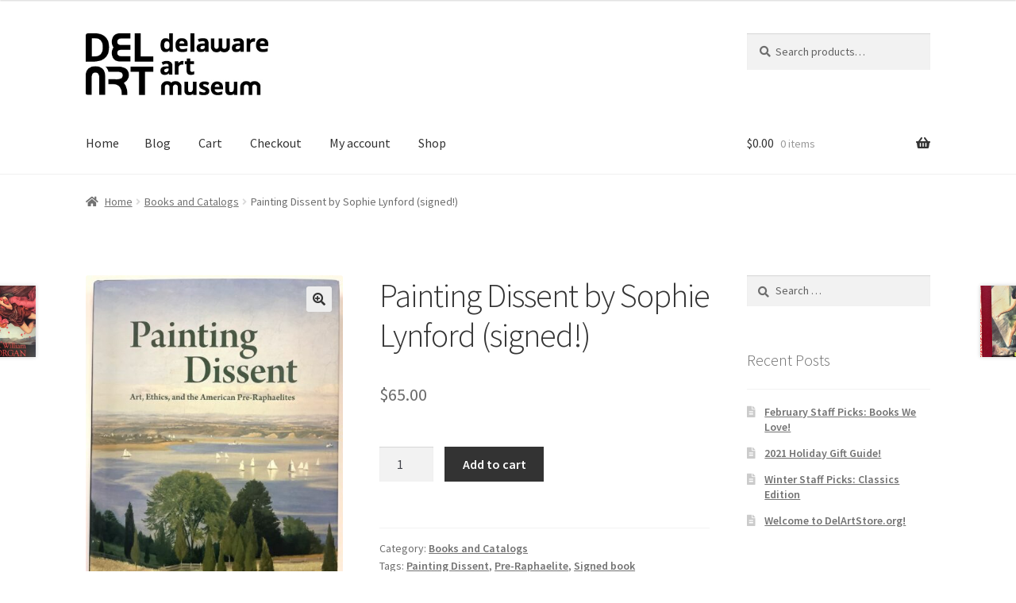

--- FILE ---
content_type: text/html; charset=UTF-8
request_url: https://delartstore.org/product/painting-dissent-book/
body_size: 23673
content:
<!doctype html>
<html lang="en-US">
<head>
<meta charset="UTF-8">
<meta name="viewport" content="width=device-width, initial-scale=1">
<link rel="profile" href="http://gmpg.org/xfn/11">
<link rel="pingback" href="https://delartstore.org/xmlrpc.php">

<meta name='robots' content='index, follow, max-image-preview:large, max-snippet:-1, max-video-preview:-1' />
	<style>img:is([sizes="auto" i], [sizes^="auto," i]) { contain-intrinsic-size: 3000px 1500px }</style>
	
<!-- Google Tag Manager for WordPress by gtm4wp.com -->
<script data-cfasync="false" data-pagespeed-no-defer>
	var gtm4wp_datalayer_name = "dataLayer";
	var dataLayer = dataLayer || [];
</script>
<!-- End Google Tag Manager for WordPress by gtm4wp.com -->
	<!-- This site is optimized with the Yoast SEO plugin v26.8 - https://yoast.com/product/yoast-seo-wordpress/ -->
	<title>Painting Dissent by Sophie Lynford (signed!) - Delaware Art Museum Store</title>
	<meta name="description" content="This book is written by the DelArt Museum’s Annette Woolard-Provine Curator of the Bancroft Collection. " />
	<link rel="canonical" href="https://delartstore.org/product/painting-dissent-book/" />
	<meta property="og:locale" content="en_US" />
	<meta property="og:type" content="article" />
	<meta property="og:title" content="Painting Dissent by Sophie Lynford (signed!) - Delaware Art Museum Store" />
	<meta property="og:description" content="This book is written by the DelArt Museum’s Annette Woolard-Provine Curator of the Bancroft Collection. " />
	<meta property="og:url" content="https://delartstore.org/product/painting-dissent-book/" />
	<meta property="og:site_name" content="Delaware Art Museum Store" />
	<meta property="article:modified_time" content="2022-09-27T11:39:25+00:00" />
	<meta property="og:image" content="https://rvh6ff.p3cdn1.secureserver.net/wp-content/uploads/2022/09/Painting_Dissent_COVER-scaled.jpg?time=1670089444" />
	<meta property="og:image:width" content="1879" />
	<meta property="og:image:height" content="2560" />
	<meta property="og:image:type" content="image/jpeg" />
	<meta name="twitter:card" content="summary_large_image" />
	<meta name="twitter:label1" content="Est. reading time" />
	<meta name="twitter:data1" content="2 minutes" />
	<script type="application/ld+json" class="yoast-schema-graph">{"@context":"https://schema.org","@graph":[{"@type":"WebPage","@id":"https://delartstore.org/product/painting-dissent-book/","url":"https://delartstore.org/product/painting-dissent-book/","name":"Painting Dissent by Sophie Lynford (signed!) - Delaware Art Museum Store","isPartOf":{"@id":"https://delartstore.org/#website"},"primaryImageOfPage":{"@id":"https://delartstore.org/product/painting-dissent-book/#primaryimage"},"image":{"@id":"https://delartstore.org/product/painting-dissent-book/#primaryimage"},"thumbnailUrl":"https://delartstore.org/wp-content/uploads/2022/09/Painting_Dissent_COVER-scaled.jpg","datePublished":"2022-09-08T15:32:36+00:00","dateModified":"2022-09-27T11:39:25+00:00","description":"This book is written by the DelArt Museum’s Annette Woolard-Provine Curator of the Bancroft Collection. ","breadcrumb":{"@id":"https://delartstore.org/product/painting-dissent-book/#breadcrumb"},"inLanguage":"en-US","potentialAction":[{"@type":"ReadAction","target":["https://delartstore.org/product/painting-dissent-book/"]}]},{"@type":"ImageObject","inLanguage":"en-US","@id":"https://delartstore.org/product/painting-dissent-book/#primaryimage","url":"https://delartstore.org/wp-content/uploads/2022/09/Painting_Dissent_COVER-scaled.jpg","contentUrl":"https://delartstore.org/wp-content/uploads/2022/09/Painting_Dissent_COVER-scaled.jpg","width":1879,"height":2560},{"@type":"BreadcrumbList","@id":"https://delartstore.org/product/painting-dissent-book/#breadcrumb","itemListElement":[{"@type":"ListItem","position":1,"name":"Home","item":"https://delartstore.org/"},{"@type":"ListItem","position":2,"name":"Shop","item":"https://delartstore.org/shop/"},{"@type":"ListItem","position":3,"name":"Painting Dissent by Sophie Lynford (signed!)"}]},{"@type":"WebSite","@id":"https://delartstore.org/#website","url":"https://delartstore.org/","name":"Delaware Art Museum Store","description":"The official retail site for the DelArt Museum!","publisher":{"@id":"https://delartstore.org/#organization"},"potentialAction":[{"@type":"SearchAction","target":{"@type":"EntryPoint","urlTemplate":"https://delartstore.org/?s={search_term_string}"},"query-input":{"@type":"PropertyValueSpecification","valueRequired":true,"valueName":"search_term_string"}}],"inLanguage":"en-US"},{"@type":"Organization","@id":"https://delartstore.org/#organization","name":"Delaware Art Museum Store","url":"https://delartstore.org/","logo":{"@type":"ImageObject","inLanguage":"en-US","@id":"https://delartstore.org/#/schema/logo/image/","url":"https://delartstore.org/wp-content/uploads/2020/10/DAM_H_Black_lo.jpg","contentUrl":"https://delartstore.org/wp-content/uploads/2020/10/DAM_H_Black_lo.jpg","width":355,"height":120,"caption":"Delaware Art Museum Store"},"image":{"@id":"https://delartstore.org/#/schema/logo/image/"}}]}</script>
	<!-- / Yoast SEO plugin. -->


<link rel='dns-prefetch' href='//collect.commerce.godaddy.com' />
<link rel='dns-prefetch' href='//fonts.googleapis.com' />
<link rel="alternate" type="application/rss+xml" title="Delaware Art Museum Store &raquo; Feed" href="https://delartstore.org/feed/" />
<link rel="alternate" type="application/rss+xml" title="Delaware Art Museum Store &raquo; Comments Feed" href="https://delartstore.org/comments/feed/" />
<script>
window._wpemojiSettings = {"baseUrl":"https:\/\/s.w.org\/images\/core\/emoji\/16.0.1\/72x72\/","ext":".png","svgUrl":"https:\/\/s.w.org\/images\/core\/emoji\/16.0.1\/svg\/","svgExt":".svg","source":{"concatemoji":"https:\/\/delartstore.org\/wp-includes\/js\/wp-emoji-release.min.js?ver=61ea2b749cc382248b1f4974b90bffcc"}};
/*! This file is auto-generated */
!function(s,n){var o,i,e;function c(e){try{var t={supportTests:e,timestamp:(new Date).valueOf()};sessionStorage.setItem(o,JSON.stringify(t))}catch(e){}}function p(e,t,n){e.clearRect(0,0,e.canvas.width,e.canvas.height),e.fillText(t,0,0);var t=new Uint32Array(e.getImageData(0,0,e.canvas.width,e.canvas.height).data),a=(e.clearRect(0,0,e.canvas.width,e.canvas.height),e.fillText(n,0,0),new Uint32Array(e.getImageData(0,0,e.canvas.width,e.canvas.height).data));return t.every(function(e,t){return e===a[t]})}function u(e,t){e.clearRect(0,0,e.canvas.width,e.canvas.height),e.fillText(t,0,0);for(var n=e.getImageData(16,16,1,1),a=0;a<n.data.length;a++)if(0!==n.data[a])return!1;return!0}function f(e,t,n,a){switch(t){case"flag":return n(e,"\ud83c\udff3\ufe0f\u200d\u26a7\ufe0f","\ud83c\udff3\ufe0f\u200b\u26a7\ufe0f")?!1:!n(e,"\ud83c\udde8\ud83c\uddf6","\ud83c\udde8\u200b\ud83c\uddf6")&&!n(e,"\ud83c\udff4\udb40\udc67\udb40\udc62\udb40\udc65\udb40\udc6e\udb40\udc67\udb40\udc7f","\ud83c\udff4\u200b\udb40\udc67\u200b\udb40\udc62\u200b\udb40\udc65\u200b\udb40\udc6e\u200b\udb40\udc67\u200b\udb40\udc7f");case"emoji":return!a(e,"\ud83e\udedf")}return!1}function g(e,t,n,a){var r="undefined"!=typeof WorkerGlobalScope&&self instanceof WorkerGlobalScope?new OffscreenCanvas(300,150):s.createElement("canvas"),o=r.getContext("2d",{willReadFrequently:!0}),i=(o.textBaseline="top",o.font="600 32px Arial",{});return e.forEach(function(e){i[e]=t(o,e,n,a)}),i}function t(e){var t=s.createElement("script");t.src=e,t.defer=!0,s.head.appendChild(t)}"undefined"!=typeof Promise&&(o="wpEmojiSettingsSupports",i=["flag","emoji"],n.supports={everything:!0,everythingExceptFlag:!0},e=new Promise(function(e){s.addEventListener("DOMContentLoaded",e,{once:!0})}),new Promise(function(t){var n=function(){try{var e=JSON.parse(sessionStorage.getItem(o));if("object"==typeof e&&"number"==typeof e.timestamp&&(new Date).valueOf()<e.timestamp+604800&&"object"==typeof e.supportTests)return e.supportTests}catch(e){}return null}();if(!n){if("undefined"!=typeof Worker&&"undefined"!=typeof OffscreenCanvas&&"undefined"!=typeof URL&&URL.createObjectURL&&"undefined"!=typeof Blob)try{var e="postMessage("+g.toString()+"("+[JSON.stringify(i),f.toString(),p.toString(),u.toString()].join(",")+"));",a=new Blob([e],{type:"text/javascript"}),r=new Worker(URL.createObjectURL(a),{name:"wpTestEmojiSupports"});return void(r.onmessage=function(e){c(n=e.data),r.terminate(),t(n)})}catch(e){}c(n=g(i,f,p,u))}t(n)}).then(function(e){for(var t in e)n.supports[t]=e[t],n.supports.everything=n.supports.everything&&n.supports[t],"flag"!==t&&(n.supports.everythingExceptFlag=n.supports.everythingExceptFlag&&n.supports[t]);n.supports.everythingExceptFlag=n.supports.everythingExceptFlag&&!n.supports.flag,n.DOMReady=!1,n.readyCallback=function(){n.DOMReady=!0}}).then(function(){return e}).then(function(){var e;n.supports.everything||(n.readyCallback(),(e=n.source||{}).concatemoji?t(e.concatemoji):e.wpemoji&&e.twemoji&&(t(e.twemoji),t(e.wpemoji)))}))}((window,document),window._wpemojiSettings);
</script>
<link rel='stylesheet' id='godaddy-payments-payinperson-main-styles-css' href='https://delartstore.org/wp-content/mu-plugins/vendor/godaddy/mwc-core/assets/css/pay-in-person-method.css' media='all' />
<style id='wp-emoji-styles-inline-css'>

	img.wp-smiley, img.emoji {
		display: inline !important;
		border: none !important;
		box-shadow: none !important;
		height: 1em !important;
		width: 1em !important;
		margin: 0 0.07em !important;
		vertical-align: -0.1em !important;
		background: none !important;
		padding: 0 !important;
	}
</style>
<link rel='stylesheet' id='wp-block-library-css' href='https://delartstore.org/wp-includes/css/dist/block-library/style.min.css?ver=61ea2b749cc382248b1f4974b90bffcc' media='all' />
<style id='wp-block-library-theme-inline-css'>
.wp-block-audio :where(figcaption){color:#555;font-size:13px;text-align:center}.is-dark-theme .wp-block-audio :where(figcaption){color:#ffffffa6}.wp-block-audio{margin:0 0 1em}.wp-block-code{border:1px solid #ccc;border-radius:4px;font-family:Menlo,Consolas,monaco,monospace;padding:.8em 1em}.wp-block-embed :where(figcaption){color:#555;font-size:13px;text-align:center}.is-dark-theme .wp-block-embed :where(figcaption){color:#ffffffa6}.wp-block-embed{margin:0 0 1em}.blocks-gallery-caption{color:#555;font-size:13px;text-align:center}.is-dark-theme .blocks-gallery-caption{color:#ffffffa6}:root :where(.wp-block-image figcaption){color:#555;font-size:13px;text-align:center}.is-dark-theme :root :where(.wp-block-image figcaption){color:#ffffffa6}.wp-block-image{margin:0 0 1em}.wp-block-pullquote{border-bottom:4px solid;border-top:4px solid;color:currentColor;margin-bottom:1.75em}.wp-block-pullquote cite,.wp-block-pullquote footer,.wp-block-pullquote__citation{color:currentColor;font-size:.8125em;font-style:normal;text-transform:uppercase}.wp-block-quote{border-left:.25em solid;margin:0 0 1.75em;padding-left:1em}.wp-block-quote cite,.wp-block-quote footer{color:currentColor;font-size:.8125em;font-style:normal;position:relative}.wp-block-quote:where(.has-text-align-right){border-left:none;border-right:.25em solid;padding-left:0;padding-right:1em}.wp-block-quote:where(.has-text-align-center){border:none;padding-left:0}.wp-block-quote.is-large,.wp-block-quote.is-style-large,.wp-block-quote:where(.is-style-plain){border:none}.wp-block-search .wp-block-search__label{font-weight:700}.wp-block-search__button{border:1px solid #ccc;padding:.375em .625em}:where(.wp-block-group.has-background){padding:1.25em 2.375em}.wp-block-separator.has-css-opacity{opacity:.4}.wp-block-separator{border:none;border-bottom:2px solid;margin-left:auto;margin-right:auto}.wp-block-separator.has-alpha-channel-opacity{opacity:1}.wp-block-separator:not(.is-style-wide):not(.is-style-dots){width:100px}.wp-block-separator.has-background:not(.is-style-dots){border-bottom:none;height:1px}.wp-block-separator.has-background:not(.is-style-wide):not(.is-style-dots){height:2px}.wp-block-table{margin:0 0 1em}.wp-block-table td,.wp-block-table th{word-break:normal}.wp-block-table :where(figcaption){color:#555;font-size:13px;text-align:center}.is-dark-theme .wp-block-table :where(figcaption){color:#ffffffa6}.wp-block-video :where(figcaption){color:#555;font-size:13px;text-align:center}.is-dark-theme .wp-block-video :where(figcaption){color:#ffffffa6}.wp-block-video{margin:0 0 1em}:root :where(.wp-block-template-part.has-background){margin-bottom:0;margin-top:0;padding:1.25em 2.375em}
</style>
<style id='classic-theme-styles-inline-css'>
/*! This file is auto-generated */
.wp-block-button__link{color:#fff;background-color:#32373c;border-radius:9999px;box-shadow:none;text-decoration:none;padding:calc(.667em + 2px) calc(1.333em + 2px);font-size:1.125em}.wp-block-file__button{background:#32373c;color:#fff;text-decoration:none}
</style>
<link rel='stylesheet' id='storefront-gutenberg-blocks-css' href='https://delartstore.org/wp-content/themes/storefront/assets/css/base/gutenberg-blocks.css?ver=4.6.2' media='all' />
<style id='storefront-gutenberg-blocks-inline-css'>

				.wp-block-button__link:not(.has-text-color) {
					color: #333333;
				}

				.wp-block-button__link:not(.has-text-color):hover,
				.wp-block-button__link:not(.has-text-color):focus,
				.wp-block-button__link:not(.has-text-color):active {
					color: #333333;
				}

				.wp-block-button__link:not(.has-background) {
					background-color: #eeeeee;
				}

				.wp-block-button__link:not(.has-background):hover,
				.wp-block-button__link:not(.has-background):focus,
				.wp-block-button__link:not(.has-background):active {
					border-color: #d5d5d5;
					background-color: #d5d5d5;
				}

				.wc-block-grid__products .wc-block-grid__product .wp-block-button__link {
					background-color: #eeeeee;
					border-color: #eeeeee;
					color: #333333;
				}

				.wp-block-quote footer,
				.wp-block-quote cite,
				.wp-block-quote__citation {
					color: #6d6d6d;
				}

				.wp-block-pullquote cite,
				.wp-block-pullquote footer,
				.wp-block-pullquote__citation {
					color: #6d6d6d;
				}

				.wp-block-image figcaption {
					color: #6d6d6d;
				}

				.wp-block-separator.is-style-dots::before {
					color: #333333;
				}

				.wp-block-file a.wp-block-file__button {
					color: #333333;
					background-color: #eeeeee;
					border-color: #eeeeee;
				}

				.wp-block-file a.wp-block-file__button:hover,
				.wp-block-file a.wp-block-file__button:focus,
				.wp-block-file a.wp-block-file__button:active {
					color: #333333;
					background-color: #d5d5d5;
				}

				.wp-block-code,
				.wp-block-preformatted pre {
					color: #6d6d6d;
				}

				.wp-block-table:not( .has-background ):not( .is-style-stripes ) tbody tr:nth-child(2n) td {
					background-color: #fdfdfd;
				}

				.wp-block-cover .wp-block-cover__inner-container h1:not(.has-text-color),
				.wp-block-cover .wp-block-cover__inner-container h2:not(.has-text-color),
				.wp-block-cover .wp-block-cover__inner-container h3:not(.has-text-color),
				.wp-block-cover .wp-block-cover__inner-container h4:not(.has-text-color),
				.wp-block-cover .wp-block-cover__inner-container h5:not(.has-text-color),
				.wp-block-cover .wp-block-cover__inner-container h6:not(.has-text-color) {
					color: #000000;
				}

				div.wc-block-components-price-slider__range-input-progress,
				.rtl .wc-block-components-price-slider__range-input-progress {
					--range-color: #7f54b3;
				}

				/* Target only IE11 */
				@media all and (-ms-high-contrast: none), (-ms-high-contrast: active) {
					.wc-block-components-price-slider__range-input-progress {
						background: #7f54b3;
					}
				}

				.wc-block-components-button:not(.is-link) {
					background-color: #333333;
					color: #ffffff;
				}

				.wc-block-components-button:not(.is-link):hover,
				.wc-block-components-button:not(.is-link):focus,
				.wc-block-components-button:not(.is-link):active {
					background-color: #1a1a1a;
					color: #ffffff;
				}

				.wc-block-components-button:not(.is-link):disabled {
					background-color: #333333;
					color: #ffffff;
				}

				.wc-block-cart__submit-container {
					background-color: #ffffff;
				}

				.wc-block-cart__submit-container::before {
					color: rgba(220,220,220,0.5);
				}

				.wc-block-components-order-summary-item__quantity {
					background-color: #ffffff;
					border-color: #6d6d6d;
					box-shadow: 0 0 0 2px #ffffff;
					color: #6d6d6d;
				}
			
</style>
<style id='global-styles-inline-css'>
:root{--wp--preset--aspect-ratio--square: 1;--wp--preset--aspect-ratio--4-3: 4/3;--wp--preset--aspect-ratio--3-4: 3/4;--wp--preset--aspect-ratio--3-2: 3/2;--wp--preset--aspect-ratio--2-3: 2/3;--wp--preset--aspect-ratio--16-9: 16/9;--wp--preset--aspect-ratio--9-16: 9/16;--wp--preset--color--black: #000000;--wp--preset--color--cyan-bluish-gray: #abb8c3;--wp--preset--color--white: #ffffff;--wp--preset--color--pale-pink: #f78da7;--wp--preset--color--vivid-red: #cf2e2e;--wp--preset--color--luminous-vivid-orange: #ff6900;--wp--preset--color--luminous-vivid-amber: #fcb900;--wp--preset--color--light-green-cyan: #7bdcb5;--wp--preset--color--vivid-green-cyan: #00d084;--wp--preset--color--pale-cyan-blue: #8ed1fc;--wp--preset--color--vivid-cyan-blue: #0693e3;--wp--preset--color--vivid-purple: #9b51e0;--wp--preset--gradient--vivid-cyan-blue-to-vivid-purple: linear-gradient(135deg,rgba(6,147,227,1) 0%,rgb(155,81,224) 100%);--wp--preset--gradient--light-green-cyan-to-vivid-green-cyan: linear-gradient(135deg,rgb(122,220,180) 0%,rgb(0,208,130) 100%);--wp--preset--gradient--luminous-vivid-amber-to-luminous-vivid-orange: linear-gradient(135deg,rgba(252,185,0,1) 0%,rgba(255,105,0,1) 100%);--wp--preset--gradient--luminous-vivid-orange-to-vivid-red: linear-gradient(135deg,rgba(255,105,0,1) 0%,rgb(207,46,46) 100%);--wp--preset--gradient--very-light-gray-to-cyan-bluish-gray: linear-gradient(135deg,rgb(238,238,238) 0%,rgb(169,184,195) 100%);--wp--preset--gradient--cool-to-warm-spectrum: linear-gradient(135deg,rgb(74,234,220) 0%,rgb(151,120,209) 20%,rgb(207,42,186) 40%,rgb(238,44,130) 60%,rgb(251,105,98) 80%,rgb(254,248,76) 100%);--wp--preset--gradient--blush-light-purple: linear-gradient(135deg,rgb(255,206,236) 0%,rgb(152,150,240) 100%);--wp--preset--gradient--blush-bordeaux: linear-gradient(135deg,rgb(254,205,165) 0%,rgb(254,45,45) 50%,rgb(107,0,62) 100%);--wp--preset--gradient--luminous-dusk: linear-gradient(135deg,rgb(255,203,112) 0%,rgb(199,81,192) 50%,rgb(65,88,208) 100%);--wp--preset--gradient--pale-ocean: linear-gradient(135deg,rgb(255,245,203) 0%,rgb(182,227,212) 50%,rgb(51,167,181) 100%);--wp--preset--gradient--electric-grass: linear-gradient(135deg,rgb(202,248,128) 0%,rgb(113,206,126) 100%);--wp--preset--gradient--midnight: linear-gradient(135deg,rgb(2,3,129) 0%,rgb(40,116,252) 100%);--wp--preset--font-size--small: 14px;--wp--preset--font-size--medium: 23px;--wp--preset--font-size--large: 26px;--wp--preset--font-size--x-large: 42px;--wp--preset--font-size--normal: 16px;--wp--preset--font-size--huge: 37px;--wp--preset--spacing--20: 0.44rem;--wp--preset--spacing--30: 0.67rem;--wp--preset--spacing--40: 1rem;--wp--preset--spacing--50: 1.5rem;--wp--preset--spacing--60: 2.25rem;--wp--preset--spacing--70: 3.38rem;--wp--preset--spacing--80: 5.06rem;--wp--preset--shadow--natural: 6px 6px 9px rgba(0, 0, 0, 0.2);--wp--preset--shadow--deep: 12px 12px 50px rgba(0, 0, 0, 0.4);--wp--preset--shadow--sharp: 6px 6px 0px rgba(0, 0, 0, 0.2);--wp--preset--shadow--outlined: 6px 6px 0px -3px rgba(255, 255, 255, 1), 6px 6px rgba(0, 0, 0, 1);--wp--preset--shadow--crisp: 6px 6px 0px rgba(0, 0, 0, 1);}:root :where(.is-layout-flow) > :first-child{margin-block-start: 0;}:root :where(.is-layout-flow) > :last-child{margin-block-end: 0;}:root :where(.is-layout-flow) > *{margin-block-start: 24px;margin-block-end: 0;}:root :where(.is-layout-constrained) > :first-child{margin-block-start: 0;}:root :where(.is-layout-constrained) > :last-child{margin-block-end: 0;}:root :where(.is-layout-constrained) > *{margin-block-start: 24px;margin-block-end: 0;}:root :where(.is-layout-flex){gap: 24px;}:root :where(.is-layout-grid){gap: 24px;}body .is-layout-flex{display: flex;}.is-layout-flex{flex-wrap: wrap;align-items: center;}.is-layout-flex > :is(*, div){margin: 0;}body .is-layout-grid{display: grid;}.is-layout-grid > :is(*, div){margin: 0;}.has-black-color{color: var(--wp--preset--color--black) !important;}.has-cyan-bluish-gray-color{color: var(--wp--preset--color--cyan-bluish-gray) !important;}.has-white-color{color: var(--wp--preset--color--white) !important;}.has-pale-pink-color{color: var(--wp--preset--color--pale-pink) !important;}.has-vivid-red-color{color: var(--wp--preset--color--vivid-red) !important;}.has-luminous-vivid-orange-color{color: var(--wp--preset--color--luminous-vivid-orange) !important;}.has-luminous-vivid-amber-color{color: var(--wp--preset--color--luminous-vivid-amber) !important;}.has-light-green-cyan-color{color: var(--wp--preset--color--light-green-cyan) !important;}.has-vivid-green-cyan-color{color: var(--wp--preset--color--vivid-green-cyan) !important;}.has-pale-cyan-blue-color{color: var(--wp--preset--color--pale-cyan-blue) !important;}.has-vivid-cyan-blue-color{color: var(--wp--preset--color--vivid-cyan-blue) !important;}.has-vivid-purple-color{color: var(--wp--preset--color--vivid-purple) !important;}.has-black-background-color{background-color: var(--wp--preset--color--black) !important;}.has-cyan-bluish-gray-background-color{background-color: var(--wp--preset--color--cyan-bluish-gray) !important;}.has-white-background-color{background-color: var(--wp--preset--color--white) !important;}.has-pale-pink-background-color{background-color: var(--wp--preset--color--pale-pink) !important;}.has-vivid-red-background-color{background-color: var(--wp--preset--color--vivid-red) !important;}.has-luminous-vivid-orange-background-color{background-color: var(--wp--preset--color--luminous-vivid-orange) !important;}.has-luminous-vivid-amber-background-color{background-color: var(--wp--preset--color--luminous-vivid-amber) !important;}.has-light-green-cyan-background-color{background-color: var(--wp--preset--color--light-green-cyan) !important;}.has-vivid-green-cyan-background-color{background-color: var(--wp--preset--color--vivid-green-cyan) !important;}.has-pale-cyan-blue-background-color{background-color: var(--wp--preset--color--pale-cyan-blue) !important;}.has-vivid-cyan-blue-background-color{background-color: var(--wp--preset--color--vivid-cyan-blue) !important;}.has-vivid-purple-background-color{background-color: var(--wp--preset--color--vivid-purple) !important;}.has-black-border-color{border-color: var(--wp--preset--color--black) !important;}.has-cyan-bluish-gray-border-color{border-color: var(--wp--preset--color--cyan-bluish-gray) !important;}.has-white-border-color{border-color: var(--wp--preset--color--white) !important;}.has-pale-pink-border-color{border-color: var(--wp--preset--color--pale-pink) !important;}.has-vivid-red-border-color{border-color: var(--wp--preset--color--vivid-red) !important;}.has-luminous-vivid-orange-border-color{border-color: var(--wp--preset--color--luminous-vivid-orange) !important;}.has-luminous-vivid-amber-border-color{border-color: var(--wp--preset--color--luminous-vivid-amber) !important;}.has-light-green-cyan-border-color{border-color: var(--wp--preset--color--light-green-cyan) !important;}.has-vivid-green-cyan-border-color{border-color: var(--wp--preset--color--vivid-green-cyan) !important;}.has-pale-cyan-blue-border-color{border-color: var(--wp--preset--color--pale-cyan-blue) !important;}.has-vivid-cyan-blue-border-color{border-color: var(--wp--preset--color--vivid-cyan-blue) !important;}.has-vivid-purple-border-color{border-color: var(--wp--preset--color--vivid-purple) !important;}.has-vivid-cyan-blue-to-vivid-purple-gradient-background{background: var(--wp--preset--gradient--vivid-cyan-blue-to-vivid-purple) !important;}.has-light-green-cyan-to-vivid-green-cyan-gradient-background{background: var(--wp--preset--gradient--light-green-cyan-to-vivid-green-cyan) !important;}.has-luminous-vivid-amber-to-luminous-vivid-orange-gradient-background{background: var(--wp--preset--gradient--luminous-vivid-amber-to-luminous-vivid-orange) !important;}.has-luminous-vivid-orange-to-vivid-red-gradient-background{background: var(--wp--preset--gradient--luminous-vivid-orange-to-vivid-red) !important;}.has-very-light-gray-to-cyan-bluish-gray-gradient-background{background: var(--wp--preset--gradient--very-light-gray-to-cyan-bluish-gray) !important;}.has-cool-to-warm-spectrum-gradient-background{background: var(--wp--preset--gradient--cool-to-warm-spectrum) !important;}.has-blush-light-purple-gradient-background{background: var(--wp--preset--gradient--blush-light-purple) !important;}.has-blush-bordeaux-gradient-background{background: var(--wp--preset--gradient--blush-bordeaux) !important;}.has-luminous-dusk-gradient-background{background: var(--wp--preset--gradient--luminous-dusk) !important;}.has-pale-ocean-gradient-background{background: var(--wp--preset--gradient--pale-ocean) !important;}.has-electric-grass-gradient-background{background: var(--wp--preset--gradient--electric-grass) !important;}.has-midnight-gradient-background{background: var(--wp--preset--gradient--midnight) !important;}.has-small-font-size{font-size: var(--wp--preset--font-size--small) !important;}.has-medium-font-size{font-size: var(--wp--preset--font-size--medium) !important;}.has-large-font-size{font-size: var(--wp--preset--font-size--large) !important;}.has-x-large-font-size{font-size: var(--wp--preset--font-size--x-large) !important;}
:root :where(.wp-block-pullquote){font-size: 1.5em;line-height: 1.6;}
</style>
<link rel='stylesheet' id='photoswipe-css' href='https://delartstore.org/wp-content/plugins/woocommerce/assets/css/photoswipe/photoswipe.min.css?ver=10.4.3' media='all' />
<link rel='stylesheet' id='photoswipe-default-skin-css' href='https://delartstore.org/wp-content/plugins/woocommerce/assets/css/photoswipe/default-skin/default-skin.min.css?ver=10.4.3' media='all' />
<style id='woocommerce-inline-inline-css'>
.woocommerce form .form-row .required { visibility: visible; }
</style>
<link rel='stylesheet' id='wp-components-css' href='https://delartstore.org/wp-includes/css/dist/components/style.min.css?ver=61ea2b749cc382248b1f4974b90bffcc' media='all' />
<link rel='stylesheet' id='godaddy-styles-css' href='https://delartstore.org/wp-content/mu-plugins/vendor/wpex/godaddy-launch/includes/Dependencies/GoDaddy/Styles/build/latest.css?ver=2.0.2' media='all' />
<link rel='stylesheet' id='wc-gateway-ppec-frontend-css' href='https://delartstore.org/wp-content/plugins/woocommerce-gateway-paypal-express-checkout/assets/css/wc-gateway-ppec-frontend.css?ver=2.1.3' media='all' />
<link rel='stylesheet' id='storefront-style-css' href='https://delartstore.org/wp-content/themes/storefront/style.css?ver=4.6.2' media='all' />
<style id='storefront-style-inline-css'>

			.main-navigation ul li a,
			.site-title a,
			ul.menu li a,
			.site-branding h1 a,
			button.menu-toggle,
			button.menu-toggle:hover,
			.handheld-navigation .dropdown-toggle {
				color: #333333;
			}

			button.menu-toggle,
			button.menu-toggle:hover {
				border-color: #333333;
			}

			.main-navigation ul li a:hover,
			.main-navigation ul li:hover > a,
			.site-title a:hover,
			.site-header ul.menu li.current-menu-item > a {
				color: #747474;
			}

			table:not( .has-background ) th {
				background-color: #f8f8f8;
			}

			table:not( .has-background ) tbody td {
				background-color: #fdfdfd;
			}

			table:not( .has-background ) tbody tr:nth-child(2n) td,
			fieldset,
			fieldset legend {
				background-color: #fbfbfb;
			}

			.site-header,
			.secondary-navigation ul ul,
			.main-navigation ul.menu > li.menu-item-has-children:after,
			.secondary-navigation ul.menu ul,
			.storefront-handheld-footer-bar,
			.storefront-handheld-footer-bar ul li > a,
			.storefront-handheld-footer-bar ul li.search .site-search,
			button.menu-toggle,
			button.menu-toggle:hover {
				background-color: #ffffff;
			}

			p.site-description,
			.site-header,
			.storefront-handheld-footer-bar {
				color: #404040;
			}

			button.menu-toggle:after,
			button.menu-toggle:before,
			button.menu-toggle span:before {
				background-color: #333333;
			}

			h1, h2, h3, h4, h5, h6, .wc-block-grid__product-title {
				color: #333333;
			}

			.widget h1 {
				border-bottom-color: #333333;
			}

			body,
			.secondary-navigation a {
				color: #6d6d6d;
			}

			.widget-area .widget a,
			.hentry .entry-header .posted-on a,
			.hentry .entry-header .post-author a,
			.hentry .entry-header .post-comments a,
			.hentry .entry-header .byline a {
				color: #727272;
			}

			a {
				color: #7f54b3;
			}

			a:focus,
			button:focus,
			.button.alt:focus,
			input:focus,
			textarea:focus,
			input[type="button"]:focus,
			input[type="reset"]:focus,
			input[type="submit"]:focus,
			input[type="email"]:focus,
			input[type="tel"]:focus,
			input[type="url"]:focus,
			input[type="password"]:focus,
			input[type="search"]:focus {
				outline-color: #7f54b3;
			}

			button, input[type="button"], input[type="reset"], input[type="submit"], .button, .widget a.button {
				background-color: #eeeeee;
				border-color: #eeeeee;
				color: #333333;
			}

			button:hover, input[type="button"]:hover, input[type="reset"]:hover, input[type="submit"]:hover, .button:hover, .widget a.button:hover {
				background-color: #d5d5d5;
				border-color: #d5d5d5;
				color: #333333;
			}

			button.alt, input[type="button"].alt, input[type="reset"].alt, input[type="submit"].alt, .button.alt, .widget-area .widget a.button.alt {
				background-color: #333333;
				border-color: #333333;
				color: #ffffff;
			}

			button.alt:hover, input[type="button"].alt:hover, input[type="reset"].alt:hover, input[type="submit"].alt:hover, .button.alt:hover, .widget-area .widget a.button.alt:hover {
				background-color: #1a1a1a;
				border-color: #1a1a1a;
				color: #ffffff;
			}

			.pagination .page-numbers li .page-numbers.current {
				background-color: #e6e6e6;
				color: #636363;
			}

			#comments .comment-list .comment-content .comment-text {
				background-color: #f8f8f8;
			}

			.site-footer {
				background-color: #f0f0f0;
				color: #6d6d6d;
			}

			.site-footer a:not(.button):not(.components-button) {
				color: #333333;
			}

			.site-footer .storefront-handheld-footer-bar a:not(.button):not(.components-button) {
				color: #333333;
			}

			.site-footer h1, .site-footer h2, .site-footer h3, .site-footer h4, .site-footer h5, .site-footer h6, .site-footer .widget .widget-title, .site-footer .widget .widgettitle {
				color: #333333;
			}

			.page-template-template-homepage.has-post-thumbnail .type-page.has-post-thumbnail .entry-title {
				color: #000000;
			}

			.page-template-template-homepage.has-post-thumbnail .type-page.has-post-thumbnail .entry-content {
				color: #000000;
			}

			@media screen and ( min-width: 768px ) {
				.secondary-navigation ul.menu a:hover {
					color: #595959;
				}

				.secondary-navigation ul.menu a {
					color: #404040;
				}

				.main-navigation ul.menu ul.sub-menu,
				.main-navigation ul.nav-menu ul.children {
					background-color: #f0f0f0;
				}

				.site-header {
					border-bottom-color: #f0f0f0;
				}
			}
</style>
<link rel='stylesheet' id='storefront-icons-css' href='https://delartstore.org/wp-content/themes/storefront/assets/css/base/icons.css?ver=4.6.2' media='all' />
<link rel='stylesheet' id='storefront-fonts-css' href='https://fonts.googleapis.com/css?family=Source+Sans+Pro%3A400%2C300%2C300italic%2C400italic%2C600%2C700%2C900&#038;subset=latin%2Clatin-ext&#038;ver=4.6.2' media='all' />
<link rel='stylesheet' id='mwc-payments-payment-form-css' href='https://delartstore.org/wp-content/mu-plugins/vendor/godaddy/mwc-core/assets/css/payment-form.css' media='all' />
<link rel='stylesheet' id='wc_stripe_express_checkout_style-css' href='https://delartstore.org/wp-content/plugins/woocommerce-gateway-stripe/build/express-checkout.css?ver=883d1b0d4165d89258df' media='all' />
<link rel='stylesheet' id='storefront-woocommerce-style-css' href='https://delartstore.org/wp-content/themes/storefront/assets/css/woocommerce/woocommerce.css?ver=4.6.2' media='all' />
<style id='storefront-woocommerce-style-inline-css'>
@font-face {
				font-family: star;
				src: url(https://delartstore.org/wp-content/plugins/woocommerce/assets/fonts/star.eot);
				src:
					url(https://delartstore.org/wp-content/plugins/woocommerce/assets/fonts/star.eot?#iefix) format("embedded-opentype"),
					url(https://delartstore.org/wp-content/plugins/woocommerce/assets/fonts/star.woff) format("woff"),
					url(https://delartstore.org/wp-content/plugins/woocommerce/assets/fonts/star.ttf) format("truetype"),
					url(https://delartstore.org/wp-content/plugins/woocommerce/assets/fonts/star.svg#star) format("svg");
				font-weight: 400;
				font-style: normal;
			}
			@font-face {
				font-family: WooCommerce;
				src: url(https://delartstore.org/wp-content/plugins/woocommerce/assets/fonts/WooCommerce.eot);
				src:
					url(https://delartstore.org/wp-content/plugins/woocommerce/assets/fonts/WooCommerce.eot?#iefix) format("embedded-opentype"),
					url(https://delartstore.org/wp-content/plugins/woocommerce/assets/fonts/WooCommerce.woff) format("woff"),
					url(https://delartstore.org/wp-content/plugins/woocommerce/assets/fonts/WooCommerce.ttf) format("truetype"),
					url(https://delartstore.org/wp-content/plugins/woocommerce/assets/fonts/WooCommerce.svg#WooCommerce) format("svg");
				font-weight: 400;
				font-style: normal;
			}

			a.cart-contents,
			.site-header-cart .widget_shopping_cart a {
				color: #333333;
			}

			a.cart-contents:hover,
			.site-header-cart .widget_shopping_cart a:hover,
			.site-header-cart:hover > li > a {
				color: #747474;
			}

			table.cart td.product-remove,
			table.cart td.actions {
				border-top-color: #ffffff;
			}

			.storefront-handheld-footer-bar ul li.cart .count {
				background-color: #333333;
				color: #ffffff;
				border-color: #ffffff;
			}

			.woocommerce-tabs ul.tabs li.active a,
			ul.products li.product .price,
			.onsale,
			.wc-block-grid__product-onsale,
			.widget_search form:before,
			.widget_product_search form:before {
				color: #6d6d6d;
			}

			.woocommerce-breadcrumb a,
			a.woocommerce-review-link,
			.product_meta a {
				color: #727272;
			}

			.wc-block-grid__product-onsale,
			.onsale {
				border-color: #6d6d6d;
			}

			.star-rating span:before,
			.quantity .plus, .quantity .minus,
			p.stars a:hover:after,
			p.stars a:after,
			.star-rating span:before,
			#payment .payment_methods li input[type=radio]:first-child:checked+label:before {
				color: #7f54b3;
			}

			.widget_price_filter .ui-slider .ui-slider-range,
			.widget_price_filter .ui-slider .ui-slider-handle {
				background-color: #7f54b3;
			}

			.order_details {
				background-color: #f8f8f8;
			}

			.order_details > li {
				border-bottom: 1px dotted #e3e3e3;
			}

			.order_details:before,
			.order_details:after {
				background: -webkit-linear-gradient(transparent 0,transparent 0),-webkit-linear-gradient(135deg,#f8f8f8 33.33%,transparent 33.33%),-webkit-linear-gradient(45deg,#f8f8f8 33.33%,transparent 33.33%)
			}

			#order_review {
				background-color: #ffffff;
			}

			#payment .payment_methods > li .payment_box,
			#payment .place-order {
				background-color: #fafafa;
			}

			#payment .payment_methods > li:not(.woocommerce-notice) {
				background-color: #f5f5f5;
			}

			#payment .payment_methods > li:not(.woocommerce-notice):hover {
				background-color: #f0f0f0;
			}

			.woocommerce-pagination .page-numbers li .page-numbers.current {
				background-color: #e6e6e6;
				color: #636363;
			}

			.wc-block-grid__product-onsale,
			.onsale,
			.woocommerce-pagination .page-numbers li .page-numbers:not(.current) {
				color: #6d6d6d;
			}

			p.stars a:before,
			p.stars a:hover~a:before,
			p.stars.selected a.active~a:before {
				color: #6d6d6d;
			}

			p.stars.selected a.active:before,
			p.stars:hover a:before,
			p.stars.selected a:not(.active):before,
			p.stars.selected a.active:before {
				color: #7f54b3;
			}

			.single-product div.product .woocommerce-product-gallery .woocommerce-product-gallery__trigger {
				background-color: #eeeeee;
				color: #333333;
			}

			.single-product div.product .woocommerce-product-gallery .woocommerce-product-gallery__trigger:hover {
				background-color: #d5d5d5;
				border-color: #d5d5d5;
				color: #333333;
			}

			.button.added_to_cart:focus,
			.button.wc-forward:focus {
				outline-color: #7f54b3;
			}

			.added_to_cart,
			.site-header-cart .widget_shopping_cart a.button,
			.wc-block-grid__products .wc-block-grid__product .wp-block-button__link {
				background-color: #eeeeee;
				border-color: #eeeeee;
				color: #333333;
			}

			.added_to_cart:hover,
			.site-header-cart .widget_shopping_cart a.button:hover,
			.wc-block-grid__products .wc-block-grid__product .wp-block-button__link:hover {
				background-color: #d5d5d5;
				border-color: #d5d5d5;
				color: #333333;
			}

			.added_to_cart.alt, .added_to_cart, .widget a.button.checkout {
				background-color: #333333;
				border-color: #333333;
				color: #ffffff;
			}

			.added_to_cart.alt:hover, .added_to_cart:hover, .widget a.button.checkout:hover {
				background-color: #1a1a1a;
				border-color: #1a1a1a;
				color: #ffffff;
			}

			.button.loading {
				color: #eeeeee;
			}

			.button.loading:hover {
				background-color: #eeeeee;
			}

			.button.loading:after {
				color: #333333;
			}

			@media screen and ( min-width: 768px ) {
				.site-header-cart .widget_shopping_cart,
				.site-header .product_list_widget li .quantity {
					color: #404040;
				}

				.site-header-cart .widget_shopping_cart .buttons,
				.site-header-cart .widget_shopping_cart .total {
					background-color: #f5f5f5;
				}

				.site-header-cart .widget_shopping_cart {
					background-color: #f0f0f0;
				}
			}
				.storefront-product-pagination a {
					color: #6d6d6d;
					background-color: #ffffff;
				}
				.storefront-sticky-add-to-cart {
					color: #6d6d6d;
					background-color: #ffffff;
				}

				.storefront-sticky-add-to-cart a:not(.button) {
					color: #333333;
				}
</style>
<link rel='stylesheet' id='storefront-woocommerce-brands-style-css' href='https://delartstore.org/wp-content/themes/storefront/assets/css/woocommerce/extensions/brands.css?ver=4.6.2' media='all' />
<script src="https://delartstore.org/wp-includes/js/jquery/jquery.min.js?ver=3.7.1" id="jquery-core-js"></script>
<script src="https://delartstore.org/wp-includes/js/jquery/jquery-migrate.min.js?ver=3.4.1" id="jquery-migrate-js"></script>
<script src="https://delartstore.org/wp-content/plugins/woocommerce/assets/js/jquery-blockui/jquery.blockUI.min.js?ver=2.7.0-wc.10.4.3" id="wc-jquery-blockui-js" defer data-wp-strategy="defer"></script>
<script id="wc-add-to-cart-js-extra">
var wc_add_to_cart_params = {"ajax_url":"\/wp-admin\/admin-ajax.php","wc_ajax_url":"\/?wc-ajax=%%endpoint%%","i18n_view_cart":"View cart","cart_url":"https:\/\/delartstore.org\/cart\/","is_cart":"","cart_redirect_after_add":"no"};
</script>
<script src="https://delartstore.org/wp-content/plugins/woocommerce/assets/js/frontend/add-to-cart.min.js?ver=10.4.3" id="wc-add-to-cart-js" defer data-wp-strategy="defer"></script>
<script src="https://delartstore.org/wp-content/plugins/woocommerce/assets/js/zoom/jquery.zoom.min.js?ver=1.7.21-wc.10.4.3" id="wc-zoom-js" defer data-wp-strategy="defer"></script>
<script src="https://delartstore.org/wp-content/plugins/woocommerce/assets/js/flexslider/jquery.flexslider.min.js?ver=2.7.2-wc.10.4.3" id="wc-flexslider-js" defer data-wp-strategy="defer"></script>
<script src="https://delartstore.org/wp-content/plugins/woocommerce/assets/js/photoswipe/photoswipe.min.js?ver=4.1.1-wc.10.4.3" id="wc-photoswipe-js" defer data-wp-strategy="defer"></script>
<script src="https://delartstore.org/wp-content/plugins/woocommerce/assets/js/photoswipe/photoswipe-ui-default.min.js?ver=4.1.1-wc.10.4.3" id="wc-photoswipe-ui-default-js" defer data-wp-strategy="defer"></script>
<script id="wc-single-product-js-extra">
var wc_single_product_params = {"i18n_required_rating_text":"Please select a rating","i18n_rating_options":["1 of 5 stars","2 of 5 stars","3 of 5 stars","4 of 5 stars","5 of 5 stars"],"i18n_product_gallery_trigger_text":"View full-screen image gallery","review_rating_required":"yes","flexslider":{"rtl":false,"animation":"slide","smoothHeight":true,"directionNav":false,"controlNav":"thumbnails","slideshow":false,"animationSpeed":500,"animationLoop":false,"allowOneSlide":false},"zoom_enabled":"1","zoom_options":[],"photoswipe_enabled":"1","photoswipe_options":{"shareEl":false,"closeOnScroll":false,"history":false,"hideAnimationDuration":0,"showAnimationDuration":0},"flexslider_enabled":"1"};
</script>
<script src="https://delartstore.org/wp-content/plugins/woocommerce/assets/js/frontend/single-product.min.js?ver=10.4.3" id="wc-single-product-js" defer data-wp-strategy="defer"></script>
<script src="https://delartstore.org/wp-content/plugins/woocommerce/assets/js/js-cookie/js.cookie.min.js?ver=2.1.4-wc.10.4.3" id="wc-js-cookie-js" defer data-wp-strategy="defer"></script>
<script id="woocommerce-js-extra">
var woocommerce_params = {"ajax_url":"\/wp-admin\/admin-ajax.php","wc_ajax_url":"\/?wc-ajax=%%endpoint%%","i18n_password_show":"Show password","i18n_password_hide":"Hide password"};
</script>
<script src="https://delartstore.org/wp-content/plugins/woocommerce/assets/js/frontend/woocommerce.min.js?ver=10.4.3" id="woocommerce-js" defer data-wp-strategy="defer"></script>
<script id="wc-cart-fragments-js-extra">
var wc_cart_fragments_params = {"ajax_url":"\/wp-admin\/admin-ajax.php","wc_ajax_url":"\/?wc-ajax=%%endpoint%%","cart_hash_key":"wc_cart_hash_482cc06b0dc4a958b5e82372bb3f2591","fragment_name":"wc_fragments_482cc06b0dc4a958b5e82372bb3f2591","request_timeout":"5000"};
</script>
<script src="https://delartstore.org/wp-content/plugins/woocommerce/assets/js/frontend/cart-fragments.min.js?ver=10.4.3" id="wc-cart-fragments-js" defer data-wp-strategy="defer"></script>
<script src="https://collect.commerce.godaddy.com/sdk.js" id="poynt-collect-sdk-js"></script>
<script id="mwc-payments-poynt-payment-form-js-extra">
var poyntPaymentFormI18n = {"errorMessages":{"genericError":"An error occurred, please try again or try an alternate form of payment.","missingCardDetails":"Missing card details.","missingBillingDetails":"Missing billing details."}};
</script>
<script src="https://delartstore.org/wp-content/mu-plugins/vendor/godaddy/mwc-core/assets/js/payments/frontend/poynt.js" id="mwc-payments-poynt-payment-form-js"></script>
<link rel="https://api.w.org/" href="https://delartstore.org/wp-json/" /><link rel="alternate" title="JSON" type="application/json" href="https://delartstore.org/wp-json/wp/v2/product/453" /><link rel="EditURI" type="application/rsd+xml" title="RSD" href="https://delartstore.org/xmlrpc.php?rsd" />
<link rel='shortlink' href='https://delartstore.org/?p=453' />
<link rel="alternate" title="oEmbed (JSON)" type="application/json+oembed" href="https://delartstore.org/wp-json/oembed/1.0/embed?url=https%3A%2F%2Fdelartstore.org%2Fproduct%2Fpainting-dissent-book%2F" />
<link rel="alternate" title="oEmbed (XML)" type="text/xml+oembed" href="https://delartstore.org/wp-json/oembed/1.0/embed?url=https%3A%2F%2Fdelartstore.org%2Fproduct%2Fpainting-dissent-book%2F&#038;format=xml" />

<!-- Google Tag Manager for WordPress by gtm4wp.com -->
<!-- GTM Container placement set to footer -->
<script data-cfasync="false" data-pagespeed-no-defer>
	var dataLayer_content = {"pagePostType":"product","pagePostType2":"single-product","pagePostAuthor":"Jeanie Robino"};
	dataLayer.push( dataLayer_content );
</script>
<script data-cfasync="false" data-pagespeed-no-defer>
(function(w,d,s,l,i){w[l]=w[l]||[];w[l].push({'gtm.start':
new Date().getTime(),event:'gtm.js'});var f=d.getElementsByTagName(s)[0],
j=d.createElement(s),dl=l!='dataLayer'?'&l='+l:'';j.async=true;j.src=
'//www.googletagmanager.com/gtm.js?id='+i+dl;f.parentNode.insertBefore(j,f);
})(window,document,'script','dataLayer','GTM-NR4ZZ36');
</script>
<!-- End Google Tag Manager for WordPress by gtm4wp.com -->	<noscript><style>.woocommerce-product-gallery{ opacity: 1 !important; }</style></noscript>
	<style>.recentcomments a{display:inline !important;padding:0 !important;margin:0 !important;}</style></head>

<body class="wp-singular product-template-default single single-product postid-453 wp-custom-logo wp-embed-responsive wp-theme-storefront theme-storefront woocommerce woocommerce-page woocommerce-no-js storefront-align-wide right-sidebar woocommerce-active">



<div id="page" class="hfeed site">
	
	<header id="masthead" class="site-header" role="banner" style="">

		<div class="col-full">		<a class="skip-link screen-reader-text" href="#site-navigation">Skip to navigation</a>
		<a class="skip-link screen-reader-text" href="#content">Skip to content</a>
				<div class="site-branding">
			<a href="https://delartstore.org/" class="custom-logo-link" rel="home"><img width="355" height="120" src="https://delartstore.org/wp-content/uploads/2020/10/DAM_H_Black_lo.jpg" class="custom-logo" alt="Delaware Art Museum Store" decoding="async" srcset="https://delartstore.org/wp-content/uploads/2020/10/DAM_H_Black_lo.jpg 355w, https://delartstore.org/wp-content/uploads/2020/10/DAM_H_Black_lo-300x101.jpg 300w" sizes="(max-width: 355px) 100vw, 355px" /></a>		</div>
					<div class="site-search">
				<div class="widget woocommerce widget_product_search"><form role="search" method="get" class="woocommerce-product-search" action="https://delartstore.org/">
	<label class="screen-reader-text" for="woocommerce-product-search-field-0">Search for:</label>
	<input type="search" id="woocommerce-product-search-field-0" class="search-field" placeholder="Search products&hellip;" value="" name="s" />
	<button type="submit" value="Search" class="">Search</button>
	<input type="hidden" name="post_type" value="product" />
</form>
</div>			</div>
			</div><div class="storefront-primary-navigation"><div class="col-full">		<nav id="site-navigation" class="main-navigation" role="navigation" aria-label="Primary Navigation">
		<button id="site-navigation-menu-toggle" class="menu-toggle" aria-controls="site-navigation" aria-expanded="false"><span>Menu</span></button>
			<div class="menu"><ul>
<li ><a href="https://delartstore.org/">Home</a></li><li class="page_item page-item-34 "><a href="https://delartstore.org/blog/">Blog</a></li>
<li class="page_item page-item-66"><a href="https://delartstore.org/cart/">Cart</a></li>
<li class="page_item page-item-67"><a href="https://delartstore.org/checkout/">Checkout</a></li>
<li class="page_item page-item-68"><a href="https://delartstore.org/my-account/">My account</a></li>
<li class="page_item page-item-65 current_page_parent"><a href="https://delartstore.org/shop/">Shop</a></li>
</ul></div>
<div class="menu"><ul>
<li ><a href="https://delartstore.org/">Home</a></li><li class="page_item page-item-34 "><a href="https://delartstore.org/blog/">Blog</a></li>
<li class="page_item page-item-66"><a href="https://delartstore.org/cart/">Cart</a></li>
<li class="page_item page-item-67"><a href="https://delartstore.org/checkout/">Checkout</a></li>
<li class="page_item page-item-68"><a href="https://delartstore.org/my-account/">My account</a></li>
<li class="page_item page-item-65 current_page_parent"><a href="https://delartstore.org/shop/">Shop</a></li>
</ul></div>
		</nav><!-- #site-navigation -->
				<ul id="site-header-cart" class="site-header-cart menu">
			<li class="">
							<a class="cart-contents" href="https://delartstore.org/cart/" title="View your shopping cart">
								<span class="woocommerce-Price-amount amount"><span class="woocommerce-Price-currencySymbol">&#036;</span>0.00</span> <span class="count">0 items</span>
			</a>
					</li>
			<li>
				<div class="widget woocommerce widget_shopping_cart"><div class="widget_shopping_cart_content"></div></div>			</li>
		</ul>
			</div></div>
	</header><!-- #masthead -->

	<div class="storefront-breadcrumb"><div class="col-full"><nav class="woocommerce-breadcrumb" aria-label="breadcrumbs"><a href="https://delartstore.org">Home</a><span class="breadcrumb-separator"> / </span><a href="https://delartstore.org/product-category/books-and-catalogs/">Books and Catalogs</a><span class="breadcrumb-separator"> / </span>Painting Dissent by Sophie Lynford (signed!)</nav></div></div>
	<div id="content" class="site-content" tabindex="-1">
		<div class="col-full">

		<div class="woocommerce"></div>
			<div id="primary" class="content-area">
			<main id="main" class="site-main" role="main">
		
					
			<div class="woocommerce-notices-wrapper"></div><div id="product-453" class="product type-product post-453 status-publish first instock product_cat-books-and-catalogs product_tag-painting-dissent product_tag-pre-raphaelite product_tag-signed-book has-post-thumbnail shipping-taxable purchasable product-type-simple">

	<div class="woocommerce-product-gallery woocommerce-product-gallery--with-images woocommerce-product-gallery--columns-4 images" data-columns="4" style="opacity: 0; transition: opacity .25s ease-in-out;">
	<div class="woocommerce-product-gallery__wrapper">
		<div data-thumb="https://delartstore.org/wp-content/uploads/2022/09/Painting_Dissent_COVER-100x100.jpg" data-thumb-alt="Painting Dissent by Sophie Lynford (signed!)" data-thumb-srcset="https://delartstore.org/wp-content/uploads/2022/09/Painting_Dissent_COVER-100x100.jpg 100w, https://delartstore.org/wp-content/uploads/2022/09/Painting_Dissent_COVER-150x150.jpg 150w, https://delartstore.org/wp-content/uploads/2022/09/Painting_Dissent_COVER-324x324.jpg 324w"  data-thumb-sizes="(max-width: 100px) 100vw, 100px" class="woocommerce-product-gallery__image"><a href="https://delartstore.org/wp-content/uploads/2022/09/Painting_Dissent_COVER-scaled.jpg"><img width="416" height="567" src="https://delartstore.org/wp-content/uploads/2022/09/Painting_Dissent_COVER-416x567.jpg" class="wp-post-image" alt="Painting Dissent by Sophie Lynford (signed!)" data-caption="" data-src="https://delartstore.org/wp-content/uploads/2022/09/Painting_Dissent_COVER-scaled.jpg" data-large_image="https://delartstore.org/wp-content/uploads/2022/09/Painting_Dissent_COVER-scaled.jpg" data-large_image_width="1879" data-large_image_height="2560" decoding="async" fetchpriority="high" srcset="https://delartstore.org/wp-content/uploads/2022/09/Painting_Dissent_COVER-416x567.jpg 416w, https://delartstore.org/wp-content/uploads/2022/09/Painting_Dissent_COVER-220x300.jpg 220w, https://delartstore.org/wp-content/uploads/2022/09/Painting_Dissent_COVER-752x1024.jpg 752w, https://delartstore.org/wp-content/uploads/2022/09/Painting_Dissent_COVER-768x1046.jpg 768w, https://delartstore.org/wp-content/uploads/2022/09/Painting_Dissent_COVER-1128x1536.jpg 1128w, https://delartstore.org/wp-content/uploads/2022/09/Painting_Dissent_COVER-1503x2048.jpg 1503w, https://delartstore.org/wp-content/uploads/2022/09/Painting_Dissent_COVER-44x60.jpg 44w, https://delartstore.org/wp-content/uploads/2022/09/Painting_Dissent_COVER-66x90.jpg 66w, https://delartstore.org/wp-content/uploads/2022/09/Painting_Dissent_COVER-100x136.jpg 100w, https://delartstore.org/wp-content/uploads/2022/09/Painting_Dissent_COVER-scaled.jpg 1879w" sizes="(max-width: 416px) 100vw, 416px" /></a></div><div data-thumb="https://delartstore.org/wp-content/uploads/2022/09/Painting_Dissent_MILLAIS-100x100.jpg" data-thumb-alt="Painting Dissent by Sophie Lynford (signed!) - Image 2" data-thumb-srcset="https://delartstore.org/wp-content/uploads/2022/09/Painting_Dissent_MILLAIS-100x100.jpg 100w, https://delartstore.org/wp-content/uploads/2022/09/Painting_Dissent_MILLAIS-150x150.jpg 150w, https://delartstore.org/wp-content/uploads/2022/09/Painting_Dissent_MILLAIS-324x324.jpg 324w"  data-thumb-sizes="(max-width: 100px) 100vw, 100px" class="woocommerce-product-gallery__image"><a href="https://delartstore.org/wp-content/uploads/2022/09/Painting_Dissent_MILLAIS-scaled.jpg"><img width="416" height="571" src="https://delartstore.org/wp-content/uploads/2022/09/Painting_Dissent_MILLAIS-416x571.jpg" class="" alt="Painting Dissent by Sophie Lynford (signed!) - Image 2" data-caption="" data-src="https://delartstore.org/wp-content/uploads/2022/09/Painting_Dissent_MILLAIS-scaled.jpg" data-large_image="https://delartstore.org/wp-content/uploads/2022/09/Painting_Dissent_MILLAIS-scaled.jpg" data-large_image_width="1866" data-large_image_height="2560" decoding="async" srcset="https://delartstore.org/wp-content/uploads/2022/09/Painting_Dissent_MILLAIS-416x571.jpg 416w, https://delartstore.org/wp-content/uploads/2022/09/Painting_Dissent_MILLAIS-219x300.jpg 219w, https://delartstore.org/wp-content/uploads/2022/09/Painting_Dissent_MILLAIS-747x1024.jpg 747w, https://delartstore.org/wp-content/uploads/2022/09/Painting_Dissent_MILLAIS-768x1053.jpg 768w, https://delartstore.org/wp-content/uploads/2022/09/Painting_Dissent_MILLAIS-1120x1536.jpg 1120w, https://delartstore.org/wp-content/uploads/2022/09/Painting_Dissent_MILLAIS-1493x2048.jpg 1493w, https://delartstore.org/wp-content/uploads/2022/09/Painting_Dissent_MILLAIS-44x60.jpg 44w, https://delartstore.org/wp-content/uploads/2022/09/Painting_Dissent_MILLAIS-66x90.jpg 66w, https://delartstore.org/wp-content/uploads/2022/09/Painting_Dissent_MILLAIS-100x137.jpg 100w, https://delartstore.org/wp-content/uploads/2022/09/Painting_Dissent_MILLAIS-scaled.jpg 1866w" sizes="(max-width: 416px) 100vw, 416px" /></a></div><div data-thumb="https://delartstore.org/wp-content/uploads/2022/09/Painting_Dissent_Found-100x100.jpg" data-thumb-alt="Painting Dissent by Sophie Lynford (signed!) - Image 3" data-thumb-srcset="https://delartstore.org/wp-content/uploads/2022/09/Painting_Dissent_Found-100x100.jpg 100w, https://delartstore.org/wp-content/uploads/2022/09/Painting_Dissent_Found-150x150.jpg 150w, https://delartstore.org/wp-content/uploads/2022/09/Painting_Dissent_Found-324x324.jpg 324w"  data-thumb-sizes="(max-width: 100px) 100vw, 100px" class="woocommerce-product-gallery__image"><a href="https://delartstore.org/wp-content/uploads/2022/09/Painting_Dissent_Found-scaled.jpg"><img width="416" height="559" src="https://delartstore.org/wp-content/uploads/2022/09/Painting_Dissent_Found-416x559.jpg" class="" alt="Painting Dissent by Sophie Lynford (signed!) - Image 3" data-caption="" data-src="https://delartstore.org/wp-content/uploads/2022/09/Painting_Dissent_Found-scaled.jpg" data-large_image="https://delartstore.org/wp-content/uploads/2022/09/Painting_Dissent_Found-scaled.jpg" data-large_image_width="1906" data-large_image_height="2560" decoding="async" srcset="https://delartstore.org/wp-content/uploads/2022/09/Painting_Dissent_Found-416x559.jpg 416w, https://delartstore.org/wp-content/uploads/2022/09/Painting_Dissent_Found-223x300.jpg 223w, https://delartstore.org/wp-content/uploads/2022/09/Painting_Dissent_Found-763x1024.jpg 763w, https://delartstore.org/wp-content/uploads/2022/09/Painting_Dissent_Found-768x1031.jpg 768w, https://delartstore.org/wp-content/uploads/2022/09/Painting_Dissent_Found-1144x1536.jpg 1144w, https://delartstore.org/wp-content/uploads/2022/09/Painting_Dissent_Found-1525x2048.jpg 1525w, https://delartstore.org/wp-content/uploads/2022/09/Painting_Dissent_Found-45x60.jpg 45w, https://delartstore.org/wp-content/uploads/2022/09/Painting_Dissent_Found-67x90.jpg 67w, https://delartstore.org/wp-content/uploads/2022/09/Painting_Dissent_Found-100x134.jpg 100w, https://delartstore.org/wp-content/uploads/2022/09/Painting_Dissent_Found-scaled.jpg 1906w" sizes="(max-width: 416px) 100vw, 416px" /></a></div>	</div>
</div>

	<div class="summary entry-summary">
		<h1 class="product_title entry-title">Painting Dissent by Sophie Lynford (signed!)</h1><p class="price"><span class="woocommerce-Price-amount amount"><bdi><span class="woocommerce-Price-currencySymbol">&#36;</span>65.00</bdi></span></p>

	
	<form class="cart" action="https://delartstore.org/product/painting-dissent-book/" method="post" enctype='multipart/form-data'>
		
		<div class="quantity">
		<label class="screen-reader-text" for="quantity_697c81515c5b0">Painting Dissent by Sophie Lynford (signed!) quantity</label>
	<input
		type="number"
				id="quantity_697c81515c5b0"
		class="input-text qty text"
		name="quantity"
		value="1"
		aria-label="Product quantity"
				min="1"
							step="1"
			placeholder=""
			inputmode="numeric"
			autocomplete="off"
			/>
	</div>

		<button type="submit" name="add-to-cart" value="453" class="single_add_to_cart_button button alt">Add to cart</button>

			</form>

			<div class="wcppec-checkout-buttons woo_pp_cart_buttons_div">
						<div id="woo_pp_ec_button_product"></div>
					</div>
				<div id="wc-stripe-express-checkout-element" style="margin-top: 1em;clear:both;display:none;">
			<!-- A Stripe Element will be inserted here. -->
		</div>
		<wc-order-attribution-inputs id="wc-stripe-express-checkout__order-attribution-inputs"></wc-order-attribution-inputs>
<div class="product_meta">

	
	
	<span class="posted_in">Category: <a href="https://delartstore.org/product-category/books-and-catalogs/" rel="tag">Books and Catalogs</a></span>
	<span class="tagged_as">Tags: <a href="https://delartstore.org/product-tag/painting-dissent/" rel="tag">Painting Dissent</a>, <a href="https://delartstore.org/product-tag/pre-raphaelite/" rel="tag">Pre-Raphaelite</a>, <a href="https://delartstore.org/product-tag/signed-book/" rel="tag">Signed book</a></span>
	
</div>
	</div>

	
	<div class="woocommerce-tabs wc-tabs-wrapper">
		<ul class="tabs wc-tabs" role="tablist">
							<li role="presentation" class="description_tab" id="tab-title-description">
					<a href="#tab-description" role="tab" aria-controls="tab-description">
						Description					</a>
				</li>
							<li role="presentation" class="additional_information_tab" id="tab-title-additional_information">
					<a href="#tab-additional_information" role="tab" aria-controls="tab-additional_information">
						Additional information					</a>
				</li>
					</ul>
					<div class="woocommerce-Tabs-panel woocommerce-Tabs-panel--description panel entry-content wc-tab" id="tab-description" role="tabpanel" aria-labelledby="tab-title-description">
				
	<h2>Description</h2>

<p><span data-contrast="none">This book is written by the DelArt Museum’s </span><span data-contrast="none">Annette Woolard-Provine Curator of the Bancroft Collection.</span><span data-ccp-props="{&quot;201341983&quot;:0,&quot;335551550&quot;:1,&quot;335551620&quot;:1,&quot;335559739&quot;:160,&quot;335559740&quot;:259}"> </span></p>
<p><span data-contrast="none">7.75” x 10.75”, 264 pp.</span><span data-ccp-props="{&quot;201341983&quot;:0,&quot;335559739&quot;:160,&quot;335559740&quot;:259}"> </span></p>
<p><span data-contrast="none">FROM THE PUBLISHER:</span><span data-ccp-props="{&quot;201341983&quot;:0,&quot;335559739&quot;:160,&quot;335559740&quot;:259}"> </span></p>
<p><span data-contrast="none">A revelatory history of the first artist collective in the United States and its effort to reshape nineteenth-century art, culture, and politics</span><span data-ccp-props="{&quot;201341983&quot;:0,&quot;335559739&quot;:160,&quot;335559740&quot;:259}"> </span></p>
<p><span data-contrast="none">The American Pre-Raphaelites founded a uniquely interdisciplinary movement composed of politically radical abolitionist artists and like-minded architects, critics, and scientists. Active during the Civil War, this dynamic collective united in a spirit of protest, seeking sweeping reforms of national art and culture. </span><i><span data-contrast="none">Painting Dissent</span></i><span data-contrast="none"> recovers the American Pre-Raphaelites from the margins of history and situates them at the center of transatlantic debates about art, slavery, education, and politics.</span></p>
<p><span data-contrast="none">Artists such as Thomas Charles Farrer and John Henry Hill championed a new style of landscape painting characterized by vibrant palettes, antipicturesque compositions, and meticulous brushwork. Their radicalism, however, was not solely one of style. Sophie Lynford traces how the American Pre-Raphaelites proclaimed themselves catalysts of a wide-ranging reform movement that staged politically motivated interventions in multiple cultural arenas, from architecture and criticism to collecting, exhibition design, and higher education. She examines how they publicly rejected their prominent contemporaries, the artists known as the Hudson River School, and how they offered incisive critiques of antebellum society by importing British models of landscape theory and practice.</span></p>
<p><span data-contrast="none">Beautifully illustrated and drawing on a wealth of archival material, </span><i><span data-contrast="none">Painting Dissent</span></i><span data-contrast="none"> transforms our understanding of how American artists depicted the nation during the most turbulent decades of the nineteenth century.</span><span data-ccp-props="{&quot;201341983&quot;:0,&quot;335559739&quot;:160,&quot;335559740&quot;:259}"> </span></p>
			</div>
					<div class="woocommerce-Tabs-panel woocommerce-Tabs-panel--additional_information panel entry-content wc-tab" id="tab-additional_information" role="tabpanel" aria-labelledby="tab-title-additional_information">
				
	<h2>Additional information</h2>

<table class="woocommerce-product-attributes shop_attributes" aria-label="Product Details">
			<tr class="woocommerce-product-attributes-item woocommerce-product-attributes-item--weight">
			<th class="woocommerce-product-attributes-item__label" scope="row">Weight</th>
			<td class="woocommerce-product-attributes-item__value">1.10 kg</td>
		</tr>
			<tr class="woocommerce-product-attributes-item woocommerce-product-attributes-item--dimensions">
			<th class="woocommerce-product-attributes-item__label" scope="row">Dimensions</th>
			<td class="woocommerce-product-attributes-item__value">19.685 &times; 2.54 &times; 27.305 cm</td>
		</tr>
	</table>
			</div>
		
			</div>


	<section class="up-sells upsells products">
					<h2>You may also like&hellip;</h2>
		
		<ul class="products columns-3">

			
				<li class="product type-product post-439 status-publish first instock product_cat-books-and-catalogs product_cat-exhibition-a-marriage-of-arts-and-crafts-evelyn-and-william-de-morgan product_tag-book product_tag-evelyn-and-william-de-morgan product_tag-evelyn-de-morgan product_tag-pre-raphaelite product_tag-william-de-morgan has-post-thumbnail shipping-taxable purchasable product-type-simple">
	<a href="https://delartstore.org/product/evelyn-and-william-de-morgan-book/" class="woocommerce-LoopProduct-link woocommerce-loop-product__link"><img width="324" height="324" src="https://delartstore.org/wp-content/uploads/2022/09/De_Morgan_Book-324x324.jpg" class="attachment-woocommerce_thumbnail size-woocommerce_thumbnail" alt="Evelyn and William De Morgan: A Marriage of Arts and Crafts (SIGNED!)" decoding="async" loading="lazy" srcset="https://delartstore.org/wp-content/uploads/2022/09/De_Morgan_Book-324x324.jpg 324w, https://delartstore.org/wp-content/uploads/2022/09/De_Morgan_Book-150x150.jpg 150w, https://delartstore.org/wp-content/uploads/2022/09/De_Morgan_Book-100x100.jpg 100w" sizes="auto, (max-width: 324px) 100vw, 324px" /><h2 class="woocommerce-loop-product__title">Evelyn and William De Morgan: A Marriage of Arts and Crafts (SIGNED!)</h2>
	<span class="price"><span class="woocommerce-Price-amount amount"><bdi><span class="woocommerce-Price-currencySymbol">&#36;</span>50.00</bdi></span></span>
</a><a href="/product/painting-dissent-book/?add-to-cart=439" aria-describedby="woocommerce_loop_add_to_cart_link_describedby_439" data-quantity="1" class="button product_type_simple add_to_cart_button ajax_add_to_cart" data-product_id="439" data-product_sku="" aria-label="Add to cart: &ldquo;Evelyn and William De Morgan: A Marriage of Arts and Crafts (SIGNED!)&rdquo;" rel="nofollow" data-success_message="&ldquo;Evelyn and William De Morgan: A Marriage of Arts and Crafts (SIGNED!)&rdquo; has been added to your cart" data-product_price="50.00" data-product_name="Evelyn and William De Morgan: A Marriage of Arts and Crafts (SIGNED!)" data-google_product_id="" role="button">Add to cart</a>	<span id="woocommerce_loop_add_to_cart_link_describedby_439" class="screen-reader-text">
			</span>
</li>

			
				<li class="product type-product post-115 status-publish instock product_cat-prints product_tag-delart-exclusive product_tag-george-wilson product_tag-pre-raphaelite product_tag-print product_tag-the-spring-witch has-post-thumbnail shipping-taxable purchasable product-type-simple">
	<a href="https://delartstore.org/product/print-the-spring-witch-by-george-wilson/" class="woocommerce-LoopProduct-link woocommerce-loop-product__link"><img width="324" height="324" src="https://delartstore.org/wp-content/uploads/2020/11/Wilson_Spring_Witch-324x324.jpg" class="attachment-woocommerce_thumbnail size-woocommerce_thumbnail" alt="Print: The Spring Witch by George Wilson" decoding="async" loading="lazy" srcset="https://delartstore.org/wp-content/uploads/2020/11/Wilson_Spring_Witch-324x324.jpg 324w, https://delartstore.org/wp-content/uploads/2020/11/Wilson_Spring_Witch-150x150.jpg 150w, https://delartstore.org/wp-content/uploads/2020/11/Wilson_Spring_Witch-100x100.jpg 100w" sizes="auto, (max-width: 324px) 100vw, 324px" /><h2 class="woocommerce-loop-product__title">Print: The Spring Witch by George Wilson</h2>
	<span class="price"><span class="woocommerce-Price-amount amount"><bdi><span class="woocommerce-Price-currencySymbol">&#36;</span>6.00</bdi></span></span>
</a><a href="/product/painting-dissent-book/?add-to-cart=115" aria-describedby="woocommerce_loop_add_to_cart_link_describedby_115" data-quantity="1" class="button product_type_simple add_to_cart_button ajax_add_to_cart" data-product_id="115" data-product_sku="" aria-label="Add to cart: &ldquo;Print: The Spring Witch by George Wilson&rdquo;" rel="nofollow" data-success_message="&ldquo;Print: The Spring Witch by George Wilson&rdquo; has been added to your cart" data-product_price="6.00" data-product_name="Print: The Spring Witch by George Wilson" data-google_product_id="" role="button">Add to cart</a>	<span id="woocommerce_loop_add_to_cart_link_describedby_115" class="screen-reader-text">
			</span>
</li>

			
				<li class="product type-product post-306 status-publish last instock product_cat-books-and-catalogs product_tag-delart-exclusive product_tag-pre-raphaelite has-post-thumbnail shipping-taxable purchasable product-type-simple">
	<a href="https://delartstore.org/product/occasional-paper-evy/" class="woocommerce-LoopProduct-link woocommerce-loop-product__link"><img width="324" height="324" src="https://delartstore.org/wp-content/uploads/2021/11/Evy_Occasional_Paper_COVER-324x324.jpg" class="attachment-woocommerce_thumbnail size-woocommerce_thumbnail" alt="OCCASIONAL PAPER: Evy: George Frederic Watts&#039;s Portrait of Eveleen Tennant" decoding="async" loading="lazy" srcset="https://delartstore.org/wp-content/uploads/2021/11/Evy_Occasional_Paper_COVER-324x324.jpg 324w, https://delartstore.org/wp-content/uploads/2021/11/Evy_Occasional_Paper_COVER-150x150.jpg 150w, https://delartstore.org/wp-content/uploads/2021/11/Evy_Occasional_Paper_COVER-100x100.jpg 100w" sizes="auto, (max-width: 324px) 100vw, 324px" /><h2 class="woocommerce-loop-product__title">OCCASIONAL PAPER: Evy: George Frederic Watts&#8217;s Portrait of Eveleen Tennant</h2>
	<span class="price"><span class="woocommerce-Price-amount amount"><bdi><span class="woocommerce-Price-currencySymbol">&#36;</span>20.00</bdi></span></span>
</a><a href="/product/painting-dissent-book/?add-to-cart=306" aria-describedby="woocommerce_loop_add_to_cart_link_describedby_306" data-quantity="1" class="button product_type_simple add_to_cart_button ajax_add_to_cart" data-product_id="306" data-product_sku="" aria-label="Add to cart: &ldquo;OCCASIONAL PAPER: Evy: George Frederic Watts&#039;s Portrait of Eveleen Tennant&rdquo;" rel="nofollow" data-success_message="&ldquo;OCCASIONAL PAPER: Evy: George Frederic Watts&#039;s Portrait of Eveleen Tennant&rdquo; has been added to your cart" data-product_price="20.00" data-product_name="OCCASIONAL PAPER: Evy: George Frederic Watts&#039;s Portrait of Eveleen Tennant" data-google_product_id="" role="button">Add to cart</a>	<span id="woocommerce_loop_add_to_cart_link_describedby_306" class="screen-reader-text">
			</span>
</li>

			
		</ul>

	</section>

	
	<section class="related products">

					<h2>Related products</h2>
				<ul class="products columns-3">

			
					<li class="product type-product post-223 status-publish first instock product_cat-pre-raphaelite-postcards product_tag-delart-exclusive product_tag-frederick-sandys product_tag-postcard product_tag-pre-raphaelite has-post-thumbnail shipping-taxable purchasable product-type-simple">
	<a href="https://delartstore.org/product/postcard-may-margaret/" class="woocommerce-LoopProduct-link woocommerce-loop-product__link"><img width="324" height="324" src="https://delartstore.org/wp-content/uploads/2021/01/May_Margaret_F_Sandys_EDITED-324x324.jpg" class="attachment-woocommerce_thumbnail size-woocommerce_thumbnail" alt="POSTCARD: May Margaret" decoding="async" loading="lazy" srcset="https://delartstore.org/wp-content/uploads/2021/01/May_Margaret_F_Sandys_EDITED-324x324.jpg 324w, https://delartstore.org/wp-content/uploads/2021/01/May_Margaret_F_Sandys_EDITED-150x150.jpg 150w, https://delartstore.org/wp-content/uploads/2021/01/May_Margaret_F_Sandys_EDITED-100x100.jpg 100w" sizes="auto, (max-width: 324px) 100vw, 324px" /><h2 class="woocommerce-loop-product__title">POSTCARD: May Margaret</h2>
	<span class="price"><span class="woocommerce-Price-amount amount"><bdi><span class="woocommerce-Price-currencySymbol">&#36;</span>0.65</bdi></span></span>
</a><a href="/product/painting-dissent-book/?add-to-cart=223" aria-describedby="woocommerce_loop_add_to_cart_link_describedby_223" data-quantity="1" class="button product_type_simple add_to_cart_button ajax_add_to_cart" data-product_id="223" data-product_sku="107763" aria-label="Add to cart: &ldquo;POSTCARD: May Margaret&rdquo;" rel="nofollow" data-success_message="&ldquo;POSTCARD: May Margaret&rdquo; has been added to your cart" data-product_price=".65" data-product_name="POSTCARD: May Margaret" data-google_product_id="" role="button">Add to cart</a>	<span id="woocommerce_loop_add_to_cart_link_describedby_223" class="screen-reader-text">
			</span>
</li>

			
					<li class="product type-product post-111 status-publish instock product_cat-prints product_tag-dante-gabriel-rossetti product_tag-delart-exclusive product_tag-pre-raphaelite product_tag-print product_tag-veronica-veronese has-post-thumbnail shipping-taxable purchasable product-type-simple">
	<a href="https://delartstore.org/product/print-veronica-veronese-by-dante-gabriel-rossetti/" class="woocommerce-LoopProduct-link woocommerce-loop-product__link"><img width="324" height="324" src="https://delartstore.org/wp-content/uploads/2020/11/Rossetti_Veronica_Veronese-324x324.jpg" class="attachment-woocommerce_thumbnail size-woocommerce_thumbnail" alt="Print: Veronica Veronese by Dante Gabriel Rossetti" decoding="async" loading="lazy" srcset="https://delartstore.org/wp-content/uploads/2020/11/Rossetti_Veronica_Veronese-324x324.jpg 324w, https://delartstore.org/wp-content/uploads/2020/11/Rossetti_Veronica_Veronese-150x150.jpg 150w, https://delartstore.org/wp-content/uploads/2020/11/Rossetti_Veronica_Veronese-100x100.jpg 100w" sizes="auto, (max-width: 324px) 100vw, 324px" /><h2 class="woocommerce-loop-product__title">Print: Veronica Veronese by Dante Gabriel Rossetti</h2>
	<span class="price"><span class="woocommerce-Price-amount amount"><bdi><span class="woocommerce-Price-currencySymbol">&#36;</span>6.00</bdi></span></span>
</a><a href="/product/painting-dissent-book/?add-to-cart=111" aria-describedby="woocommerce_loop_add_to_cart_link_describedby_111" data-quantity="1" class="button product_type_simple add_to_cart_button ajax_add_to_cart" data-product_id="111" data-product_sku="" aria-label="Add to cart: &ldquo;Print: Veronica Veronese by Dante Gabriel Rossetti&rdquo;" rel="nofollow" data-success_message="&ldquo;Print: Veronica Veronese by Dante Gabriel Rossetti&rdquo; has been added to your cart" data-product_price="6.00" data-product_name="Print: Veronica Veronese by Dante Gabriel Rossetti" data-google_product_id="" role="button">Add to cart</a>	<span id="woocommerce_loop_add_to_cart_link_describedby_111" class="screen-reader-text">
			</span>
</li>

			
					<li class="product type-product post-192 status-publish last instock product_cat-pre-raphaelite-postcards product_tag-delart-exclusive product_tag-postcard product_tag-pre-raphaelite product_tag-winifred-sandys has-post-thumbnail shipping-taxable purchasable product-type-simple">
	<a href="https://delartstore.org/product/postcard-white-mayde-avenel/" class="woocommerce-LoopProduct-link woocommerce-loop-product__link"><img width="324" height="324" src="https://delartstore.org/wp-content/uploads/2021/01/White_Mayde_of_Avenal_W_Sandys_EDITED-324x324.jpg" class="attachment-woocommerce_thumbnail size-woocommerce_thumbnail" alt="POSTCARD: White Mayde of Avenel" decoding="async" loading="lazy" srcset="https://delartstore.org/wp-content/uploads/2021/01/White_Mayde_of_Avenal_W_Sandys_EDITED-324x324.jpg 324w, https://delartstore.org/wp-content/uploads/2021/01/White_Mayde_of_Avenal_W_Sandys_EDITED-150x150.jpg 150w, https://delartstore.org/wp-content/uploads/2021/01/White_Mayde_of_Avenal_W_Sandys_EDITED-100x100.jpg 100w" sizes="auto, (max-width: 324px) 100vw, 324px" /><h2 class="woocommerce-loop-product__title">POSTCARD: White Mayde of Avenel</h2>
	<span class="price"><span class="woocommerce-Price-amount amount"><bdi><span class="woocommerce-Price-currencySymbol">&#36;</span>0.65</bdi></span></span>
</a><a href="/product/painting-dissent-book/?add-to-cart=192" aria-describedby="woocommerce_loop_add_to_cart_link_describedby_192" data-quantity="1" class="button product_type_simple add_to_cart_button ajax_add_to_cart" data-product_id="192" data-product_sku="" aria-label="Add to cart: &ldquo;POSTCARD: White Mayde of Avenel&rdquo;" rel="nofollow" data-success_message="&ldquo;POSTCARD: White Mayde of Avenel&rdquo; has been added to your cart" data-product_price=".65" data-product_name="POSTCARD: White Mayde of Avenel" data-google_product_id="" role="button">Add to cart</a>	<span id="woocommerce_loop_add_to_cart_link_describedby_192" class="screen-reader-text">
			</span>
</li>

			
		</ul>

	</section>
			<nav class="storefront-product-pagination" aria-label="More products">
							<a href="https://delartstore.org/product/evelyn-and-william-de-morgan-book/" rel="prev">
					<img width="324" height="324" src="https://delartstore.org/wp-content/uploads/2022/09/De_Morgan_Book-324x324.jpg" class="attachment-woocommerce_thumbnail size-woocommerce_thumbnail" alt="Evelyn and William De Morgan: A Marriage of Arts and Crafts (SIGNED!)" loading="lazy" />					<span class="storefront-product-pagination__title">Evelyn and William De Morgan: A Marriage of Arts and Crafts (SIGNED!)</span>
				</a>
			
							<a href="https://delartstore.org/product/jazz-age-illustration-by-h-campbell-coyle/" rel="next">
					<img width="324" height="324" src="https://delartstore.org/wp-content/uploads/2024/09/Jazz-Age-Illustration-Book-Cover-324x324.jpeg" class="attachment-woocommerce_thumbnail size-woocommerce_thumbnail" alt="Images of the catalog &quot;Jazz Age Illustrations&quot; by H. Campbell Coyle" loading="lazy" />					<span class="storefront-product-pagination__title">Jazz Age Illustration By H. Campbell Coyle</span>
				</a>
					</nav><!-- .storefront-product-pagination -->
		</div>


		
				</main><!-- #main -->
		</div><!-- #primary -->

		
<div id="secondary" class="widget-area" role="complementary">
	<div id="search-2" class="widget widget_search"><form role="search" method="get" class="search-form" action="https://delartstore.org/">
				<label>
					<span class="screen-reader-text">Search for:</span>
					<input type="search" class="search-field" placeholder="Search &hellip;" value="" name="s" />
				</label>
				<input type="submit" class="search-submit" value="Search" />
			</form></div>
		<div id="recent-posts-2" class="widget widget_recent_entries">
		<span class="gamma widget-title">Recent Posts</span>
		<ul>
											<li>
					<a href="https://delartstore.org/2022/01/february-staff-picks-books-we-love/">February Staff Picks: Books We Love!</a>
									</li>
											<li>
					<a href="https://delartstore.org/2021/12/2021-holiday-gift-guide/">2021 Holiday Gift Guide!</a>
									</li>
											<li>
					<a href="https://delartstore.org/2021/01/winter-staff-picks-classics-edition/">Winter Staff Picks: Classics Edition</a>
									</li>
											<li>
					<a href="https://delartstore.org/2020/12/welcome-to-delartstore-org/">Welcome to DelArtStore.org!</a>
									</li>
					</ul>

		</div><div id="recent-comments-2" class="widget widget_recent_comments"><span class="gamma widget-title">Recent Comments</span><ul id="recentcomments"></ul></div><div id="archives-2" class="widget widget_archive"><span class="gamma widget-title">Archives</span>
			<ul>
					<li><a href='https://delartstore.org/2022/01/'>January 2022</a></li>
	<li><a href='https://delartstore.org/2021/12/'>December 2021</a></li>
	<li><a href='https://delartstore.org/2021/01/'>January 2021</a></li>
	<li><a href='https://delartstore.org/2020/12/'>December 2020</a></li>
			</ul>

			</div><div id="categories-2" class="widget widget_categories"><span class="gamma widget-title">Categories</span>
			<ul>
					<li class="cat-item cat-item-1"><a href="https://delartstore.org/category/uncategorized/">Uncategorized</a>
</li>
			</ul>

			</div><div id="meta-2" class="widget widget_meta"><span class="gamma widget-title">Meta</span>
		<ul>
						<li><a rel="nofollow" href="https://delartstore.org/wp-login.php">Log in</a></li>
			<li><a href="https://delartstore.org/feed/">Entries feed</a></li>
			<li><a href="https://delartstore.org/comments/feed/">Comments feed</a></li>

			<li><a href="https://wordpress.org/">WordPress.org</a></li>
		</ul>

		</div></div><!-- #secondary -->

	

		</div><!-- .col-full -->
	</div><!-- #content -->

	
	<footer id="colophon" class="site-footer" role="contentinfo">
		<div class="col-full">

					<div class="site-info">
			&copy; Delaware Art Museum Store 2026
							<br />
				<a href="https://woocommerce.com" target="_blank" title="WooCommerce - The Best eCommerce Platform for WordPress" rel="noreferrer nofollow">Built with WooCommerce</a>.					</div><!-- .site-info -->
				<div class="storefront-handheld-footer-bar">
			<ul class="columns-3">
									<li class="my-account">
						<a href="https://delartstore.org/my-account/">My Account</a>					</li>
									<li class="search">
						<a href="">Search</a>			<div class="site-search">
				<div class="widget woocommerce widget_product_search"><form role="search" method="get" class="woocommerce-product-search" action="https://delartstore.org/">
	<label class="screen-reader-text" for="woocommerce-product-search-field-1">Search for:</label>
	<input type="search" id="woocommerce-product-search-field-1" class="search-field" placeholder="Search products&hellip;" value="" name="s" />
	<button type="submit" value="Search" class="">Search</button>
	<input type="hidden" name="post_type" value="product" />
</form>
</div>			</div>
								</li>
									<li class="cart">
									<a class="footer-cart-contents" href="https://delartstore.org/cart/">Cart				<span class="count">0</span>
			</a>
							</li>
							</ul>
		</div>
		
		</div><!-- .col-full -->
	</footer><!-- #colophon -->

				<section class="storefront-sticky-add-to-cart">
				<div class="col-full">
					<div class="storefront-sticky-add-to-cart__content">
						<img width="324" height="324" src="https://delartstore.org/wp-content/uploads/2022/09/Painting_Dissent_COVER-324x324.jpg" class="attachment-woocommerce_thumbnail size-woocommerce_thumbnail" alt="Painting Dissent by Sophie Lynford (signed!)" loading="lazy" />						<div class="storefront-sticky-add-to-cart__content-product-info">
							<span class="storefront-sticky-add-to-cart__content-title">You&#039;re viewing: <strong>Painting Dissent by Sophie Lynford (signed!)</strong></span>
							<span class="storefront-sticky-add-to-cart__content-price"><span class="woocommerce-Price-amount amount"><span class="woocommerce-Price-currencySymbol">&#036;</span>65.00</span></span>
													</div>
						<a href="/product/painting-dissent-book/?add-to-cart=453" class="storefront-sticky-add-to-cart__content-button button alt" rel="nofollow">
							Add to cart						</a>
					</div>
				</div>
			</section><!-- .storefront-sticky-add-to-cart -->
		
</div><!-- #page -->

<script type="speculationrules">
{"prefetch":[{"source":"document","where":{"and":[{"href_matches":"\/*"},{"not":{"href_matches":["\/wp-*.php","\/wp-admin\/*","\/wp-content\/uploads\/*","\/wp-content\/*","\/wp-content\/plugins\/*","\/wp-content\/themes\/storefront\/*","\/*\\?(.+)"]}},{"not":{"selector_matches":"a[rel~=\"nofollow\"]"}},{"not":{"selector_matches":".no-prefetch, .no-prefetch a"}}]},"eagerness":"conservative"}]}
</script>

<!-- GTM Container placement set to footer -->
<!-- Google Tag Manager (noscript) -->
				<noscript><iframe src="https://www.googletagmanager.com/ns.html?id=GTM-NR4ZZ36" height="0" width="0" style="display:none;visibility:hidden" aria-hidden="true"></iframe></noscript>
<!-- End Google Tag Manager (noscript) --><script type="application/ld+json">{"@context":"https://schema.org/","@graph":[{"@context":"https://schema.org/","@type":"BreadcrumbList","itemListElement":[{"@type":"ListItem","position":1,"item":{"name":"Home","@id":"https://delartstore.org"}},{"@type":"ListItem","position":2,"item":{"name":"Books and Catalogs","@id":"https://delartstore.org/product-category/books-and-catalogs/"}},{"@type":"ListItem","position":3,"item":{"name":"Painting Dissent by Sophie Lynford (signed!)","@id":"https://delartstore.org/product/painting-dissent-book/"}}]},{"@context":"https://schema.org/","@type":"Product","@id":"https://delartstore.org/product/painting-dissent-book/#product","name":"Painting Dissent by Sophie Lynford (signed!)","url":"https://delartstore.org/product/painting-dissent-book/","description":"This book is written by the DelArt Museum\u2019s Annette Woolard-Provine Curator of the Bancroft Collection.\u00a0\r\n\r\n7.75\u201d x 10.75\u201d, 264 pp.\u00a0\r\n\r\nFROM THE PUBLISHER:\u00a0\r\n\r\nA revelatory history of the first artist collective in the United States and its effort to reshape nineteenth-century art, culture, and politics\u00a0\r\n\r\nThe American Pre-Raphaelites founded a uniquely interdisciplinary movement composed of politically radical abolitionist artists and like-minded architects, critics, and scientists. Active during the Civil War, this dynamic collective united in a spirit of protest, seeking sweeping reforms of national art and culture. Painting Dissent recovers the American Pre-Raphaelites from the margins of history and situates them at the center of transatlantic debates about art, slavery, education, and politics.\r\n\r\nArtists such as Thomas Charles Farrer and John Henry Hill championed a new style of landscape painting characterized by vibrant palettes, antipicturesque compositions, and meticulous brushwork. Their radicalism, however, was not solely one of style. Sophie Lynford traces how the American Pre-Raphaelites proclaimed themselves catalysts of a wide-ranging reform movement that staged politically motivated interventions in multiple cultural arenas, from architecture and criticism to collecting, exhibition design, and higher education. She examines how they publicly rejected their prominent contemporaries, the artists known as the Hudson River School, and how they offered incisive critiques of antebellum society by importing British models of landscape theory and practice.\r\n\r\nBeautifully illustrated and drawing on a wealth of archival material, Painting Dissent transforms our understanding of how American artists depicted the nation during the most turbulent decades of the nineteenth century.\u00a0","image":"https://delartstore.org/wp-content/uploads/2022/09/Painting_Dissent_COVER-scaled.jpg","sku":453,"offers":[{"@type":"Offer","priceSpecification":[{"@type":"UnitPriceSpecification","price":"65.00","priceCurrency":"USD","valueAddedTaxIncluded":false,"validThrough":"2027-12-31"}],"priceValidUntil":"2027-12-31","availability":"https://schema.org/InStock","url":"https://delartstore.org/product/painting-dissent-book/","seller":{"@type":"Organization","name":"Delaware Art Museum Store","url":"https://delartstore.org"}}]}]}</script>
<div id="photoswipe-fullscreen-dialog" class="pswp" tabindex="-1" role="dialog" aria-modal="true" aria-hidden="true" aria-label="Full screen image">
	<div class="pswp__bg"></div>
	<div class="pswp__scroll-wrap">
		<div class="pswp__container">
			<div class="pswp__item"></div>
			<div class="pswp__item"></div>
			<div class="pswp__item"></div>
		</div>
		<div class="pswp__ui pswp__ui--hidden">
			<div class="pswp__top-bar">
				<div class="pswp__counter"></div>
				<button class="pswp__button pswp__button--zoom" aria-label="Zoom in/out"></button>
				<button class="pswp__button pswp__button--fs" aria-label="Toggle fullscreen"></button>
				<button class="pswp__button pswp__button--share" aria-label="Share"></button>
				<button class="pswp__button pswp__button--close" aria-label="Close (Esc)"></button>
				<div class="pswp__preloader">
					<div class="pswp__preloader__icn">
						<div class="pswp__preloader__cut">
							<div class="pswp__preloader__donut"></div>
						</div>
					</div>
				</div>
			</div>
			<div class="pswp__share-modal pswp__share-modal--hidden pswp__single-tap">
				<div class="pswp__share-tooltip"></div>
			</div>
			<button class="pswp__button pswp__button--arrow--left" aria-label="Previous (arrow left)"></button>
			<button class="pswp__button pswp__button--arrow--right" aria-label="Next (arrow right)"></button>
			<div class="pswp__caption">
				<div class="pswp__caption__center"></div>
			</div>
		</div>
	</div>
</div>
	<script>
		(function () {
			var c = document.body.className;
			c = c.replace(/woocommerce-no-js/, 'woocommerce-js');
			document.body.className = c;
		})();
	</script>
	<link rel='stylesheet' id='wc-stripe-blocks-checkout-style-css' href='https://delartstore.org/wp-content/plugins/woocommerce-gateway-stripe/build/upe-blocks.css?ver=cd8a631b1218abad291e' media='all' />
<link rel='stylesheet' id='wc-blocks-style-css' href='https://delartstore.org/wp-content/plugins/woocommerce/assets/client/blocks/wc-blocks.css?ver=wc-10.4.3' media='all' />
<link rel='stylesheet' id='wc-stripe-upe-classic-css' href='https://delartstore.org/wp-content/plugins/woocommerce-gateway-stripe/build/upe-classic.css?ver=10.0.1' media='all' />
<link rel='stylesheet' id='stripelink_styles-css' href='https://delartstore.org/wp-content/plugins/woocommerce-gateway-stripe/assets/css/stripe-link.css?ver=10.0.1' media='all' />
<script src="https://delartstore.org/wp-content/plugins/coblocks/dist/js/coblocks-animation.js?ver=3.1.16" id="coblocks-animation-js"></script>
<script src="https://delartstore.org/wp-content/plugins/coblocks/dist/js/vendors/tiny-swiper.js?ver=3.1.16" id="coblocks-tiny-swiper-js"></script>
<script id="coblocks-tinyswiper-initializer-js-extra">
var coblocksTinyswiper = {"carouselPrevButtonAriaLabel":"Previous","carouselNextButtonAriaLabel":"Next","sliderImageAriaLabel":"Image"};
</script>
<script src="https://delartstore.org/wp-content/plugins/coblocks/dist/js/coblocks-tinyswiper-initializer.js?ver=3.1.16" id="coblocks-tinyswiper-initializer-js"></script>
<script src="https://delartstore.org/wp-content/themes/storefront/assets/js/navigation.min.js?ver=4.6.2" id="storefront-navigation-js"></script>
<script src="https://delartstore.org/wp-content/plugins/woocommerce/assets/js/sourcebuster/sourcebuster.min.js?ver=10.4.3" id="sourcebuster-js-js"></script>
<script id="wc-order-attribution-js-extra">
var wc_order_attribution = {"params":{"lifetime":1.0e-5,"session":30,"base64":false,"ajaxurl":"https:\/\/delartstore.org\/wp-admin\/admin-ajax.php","prefix":"wc_order_attribution_","allowTracking":true},"fields":{"source_type":"current.typ","referrer":"current_add.rf","utm_campaign":"current.cmp","utm_source":"current.src","utm_medium":"current.mdm","utm_content":"current.cnt","utm_id":"current.id","utm_term":"current.trm","utm_source_platform":"current.plt","utm_creative_format":"current.fmt","utm_marketing_tactic":"current.tct","session_entry":"current_add.ep","session_start_time":"current_add.fd","session_pages":"session.pgs","session_count":"udata.vst","user_agent":"udata.uag"}};
</script>
<script src="https://delartstore.org/wp-content/plugins/woocommerce/assets/js/frontend/order-attribution.min.js?ver=10.4.3" id="wc-order-attribution-js"></script>
<script src="https://delartstore.org/wp-content/plugins/woocommerce-gateway-paypal-express-checkout/assets/js/wc-gateway-ppec-order-review.js?ver=2.1.3" id="wc-gateway-ppec-order-review-js"></script>
<script src="https://js.stripe.com/v3/?ver=3.0" id="stripe-js"></script>
<script src="https://delartstore.org/wp-includes/js/dist/vendor/lodash.min.js?ver=4.17.21" id="lodash-js"></script>
<script id="lodash-js-after">
window.lodash = _.noConflict();
</script>
<script src="https://delartstore.org/wp-includes/js/dist/vendor/react.min.js?ver=18.3.1.1" id="react-js"></script>
<script src="https://delartstore.org/wp-includes/js/dist/vendor/react-dom.min.js?ver=18.3.1.1" id="react-dom-js"></script>
<script src="https://delartstore.org/wp-includes/js/dist/hooks.min.js?ver=4d63a3d491d11ffd8ac6" id="wp-hooks-js"></script>
<script src="https://delartstore.org/wp-includes/js/dist/i18n.min.js?ver=5e580eb46a90c2b997e6" id="wp-i18n-js"></script>
<script id="wp-i18n-js-after">
wp.i18n.setLocaleData( { 'text direction\u0004ltr': [ 'ltr' ] } );
</script>
<script src="https://delartstore.org/wp-includes/js/dist/vendor/wp-polyfill.min.js?ver=3.15.0" id="wp-polyfill-js"></script>
<script src="https://delartstore.org/wp-includes/js/dist/url.min.js?ver=c2964167dfe2477c14ea" id="wp-url-js"></script>
<script src="https://delartstore.org/wp-includes/js/dist/api-fetch.min.js?ver=3623a576c78df404ff20" id="wp-api-fetch-js"></script>
<script id="wp-api-fetch-js-after">
wp.apiFetch.use( wp.apiFetch.createRootURLMiddleware( "https://delartstore.org/wp-json/" ) );
wp.apiFetch.nonceMiddleware = wp.apiFetch.createNonceMiddleware( "978935b35b" );
wp.apiFetch.use( wp.apiFetch.nonceMiddleware );
wp.apiFetch.use( wp.apiFetch.mediaUploadMiddleware );
wp.apiFetch.nonceEndpoint = "https://delartstore.org/wp-admin/admin-ajax.php?action=rest-nonce";
</script>
<script src="https://delartstore.org/wp-includes/js/dist/vendor/react-jsx-runtime.min.js?ver=18.3.1" id="react-jsx-runtime-js"></script>
<script src="https://delartstore.org/wp-includes/js/dist/deprecated.min.js?ver=e1f84915c5e8ae38964c" id="wp-deprecated-js"></script>
<script src="https://delartstore.org/wp-includes/js/dist/dom.min.js?ver=80bd57c84b45cf04f4ce" id="wp-dom-js"></script>
<script src="https://delartstore.org/wp-includes/js/dist/escape-html.min.js?ver=6561a406d2d232a6fbd2" id="wp-escape-html-js"></script>
<script src="https://delartstore.org/wp-includes/js/dist/element.min.js?ver=a4eeeadd23c0d7ab1d2d" id="wp-element-js"></script>
<script src="https://delartstore.org/wp-includes/js/dist/is-shallow-equal.min.js?ver=e0f9f1d78d83f5196979" id="wp-is-shallow-equal-js"></script>
<script src="https://delartstore.org/wp-includes/js/dist/keycodes.min.js?ver=034ff647a54b018581d3" id="wp-keycodes-js"></script>
<script src="https://delartstore.org/wp-includes/js/dist/priority-queue.min.js?ver=9c21c957c7e50ffdbf48" id="wp-priority-queue-js"></script>
<script src="https://delartstore.org/wp-includes/js/dist/compose.min.js?ver=84bcf832a5c99203f3db" id="wp-compose-js"></script>
<script src="https://delartstore.org/wp-includes/js/dist/private-apis.min.js?ver=0f8478f1ba7e0eea562b" id="wp-private-apis-js"></script>
<script src="https://delartstore.org/wp-includes/js/dist/redux-routine.min.js?ver=8bb92d45458b29590f53" id="wp-redux-routine-js"></script>
<script src="https://delartstore.org/wp-includes/js/dist/data.min.js?ver=fe6c4835cd00e12493c3" id="wp-data-js"></script>
<script id="wp-data-js-after">
( function() {
	var userId = 0;
	var storageKey = "WP_DATA_USER_" + userId;
	wp.data
		.use( wp.data.plugins.persistence, { storageKey: storageKey } );
} )();
</script>
<script src="https://delartstore.org/wp-includes/js/dist/html-entities.min.js?ver=2cd3358363e0675638fb" id="wp-html-entities-js"></script>
<script id="wc_stripe_express_checkout-js-extra">
var wc_stripe_express_checkout_params = {"ajax_url":"\/?wc-ajax=%%endpoint%%","stripe":{"publishable_key":"pk_live_jHDBIbZlIEzu2p5prt1TdH1s","allow_prepaid_card":"yes","locale":"en","is_link_enabled":true,"is_express_checkout_enabled":true,"is_amazon_pay_enabled":false,"is_payment_request_enabled":true},"nonce":{"payment":"2c84bd7d86","shipping":"25f6dcc000","normalize_address":"ed10a81d2a","get_cart_details":"ec0f8e55a5","update_shipping":"b6040bdd52","checkout":"c864da20ca","add_to_cart":"83436e2fed","get_selected_product_data":"ce5eb179eb","log_errors":"5d681acaed","clear_cart":"837e8e535c","pay_for_order":"2e437fc9bb","wc_store_api":"37b7c1d04c","wc_store_api_express_checkout":"6f9fe35e14"},"i18n":{"no_prepaid_card":"Sorry, we're not accepting prepaid cards at this time.","unknown_shipping":"Unknown shipping option \"[option]\"."},"checkout":{"url":"https:\/\/delartstore.org\/checkout\/","currency_code":"usd","currency_decimals":2,"country_code":"US","needs_shipping":"no","needs_payer_phone":true,"default_shipping_option":{"id":"pending","displayName":"Pending","amount":0}},"button":{"type":"buy","theme":"dark","height":"48","radius":"4","locale":"en"},"is_pay_for_order":"","has_block":"","login_confirmation":"","is_product_page":"1","is_checkout_page":"","product":{"shippingOptions":[{"id":"pending","displayName":"Pending","amount":0}],"displayItems":[{"label":"Painting Dissent by Sophie Lynford (signed!)","amount":6500},{"label":"Shipping","amount":0,"pending":true}],"total":{"label":"DelArt Store (via WooCommerce)","amount":6500,"pending":true},"requestShipping":true,"currency":"usd","country_code":"US","validVariationSelected":true},"is_cart_page":"","taxes_based_on_billing":"","allowed_shipping_countries":["US"],"custom_checkout_fields":[],"has_free_trial":""};
</script>
<script src="https://delartstore.org/wp-content/plugins/woocommerce-gateway-stripe/build/express-checkout.js?ver=883d1b0d4165d89258df" id="wc_stripe_express_checkout-js"></script>
<script src="https://delartstore.org/wp-content/themes/storefront/assets/js/woocommerce/header-cart.min.js?ver=4.6.2" id="storefront-header-cart-js"></script>
<script src="https://delartstore.org/wp-content/themes/storefront/assets/js/footer.min.js?ver=4.6.2" id="storefront-handheld-footer-bar-js"></script>
<script src="https://delartstore.org/wp-content/themes/storefront/assets/js/woocommerce/extensions/brands.min.js?ver=4.6.2" id="storefront-woocommerce-brands-js"></script>
<script data-namespace="paypal_sdk" data-partner-attribution-id="WooThemes_EC" src="https://www.paypal.com/sdk/js?client-id=AQbghYd-7mRPyimEriYScIgTnYUsLnr5wVnPnmfPaSzwKrUe3qNzfEc5hXr9Ucf_JG_HFAZpJMJYXMuk&amp;merchant-id=DUVBHPTFXEQT8&amp;intent=capture&amp;locale=en_US&amp;components=buttons,funding-eligibility,messages&amp;commit=false&amp;currency=USD" id="paypal-checkout-sdk-js"></script>
<script id="wc-gateway-ppec-smart-payment-buttons-js-extra">
var wc_ppec_context = {"use_checkout_js":"","environment":"production","locale":"en_US","page":"product","button_color":"gold","button_shape":"rect","button_label":"paypal","start_checkout_nonce":"ce0d356177","start_checkout_url":"\/?wc-ajax=wc_ppec_start_checkout","return_url":"https:\/\/delartstore.org\/checkout\/","cancel_url":"","generic_error_msg":"An error occurred while processing your PayPal payment. Please contact the store owner for assistance.","button_layout":"horizontal","button_size":"responsive","allowed_methods":["PAYLATER"],"disallowed_methods":[],"mini_cart_button_layout":"vertical","mini_cart_button_size":"responsive","mini_cart_button_label":"paypal","mini_cart_disallowed_methods":["CARD"],"credit_messaging":{"style":{"layout":"text","logo":{"type":"primary","position":"left"},"text":{"color":"black"},"color":"black","ratio":"1x1"},"placement":"product","amount":65}};
</script>
<script src="https://delartstore.org/wp-content/plugins/woocommerce-gateway-paypal-express-checkout/assets/js/wc-gateway-ppec-smart-payment-buttons.js?ver=2.1.3" id="wc-gateway-ppec-smart-payment-buttons-js"></script>
<script id="wc-gateway-ppec-generate-cart-js-extra">
var wc_ppec_generate_cart_context = {"generate_cart_nonce":"8c401a5cd2","ajaxurl":"\/?wc-ajax=wc_ppec_generate_cart"};
</script>
<script src="https://delartstore.org/wp-content/plugins/woocommerce-gateway-paypal-express-checkout/assets/js/wc-gateway-ppec-generate-cart.js?ver=2.1.3" id="wc-gateway-ppec-generate-cart-js"></script>
<script id="storefront-sticky-add-to-cart-js-extra">
var storefront_sticky_add_to_cart_params = {"trigger_class":"entry-summary"};
</script>
<script src="https://delartstore.org/wp-content/themes/storefront/assets/js/sticky-add-to-cart.min.js?ver=4.6.2" id="storefront-sticky-add-to-cart-js"></script>
<script id="wc-country-select-js-extra">
var wc_country_select_params = {"countries":"{\"US\":{\"AL\":\"Alabama\",\"AK\":\"Alaska\",\"AZ\":\"Arizona\",\"AR\":\"Arkansas\",\"CA\":\"California\",\"CO\":\"Colorado\",\"CT\":\"Connecticut\",\"DE\":\"Delaware\",\"DC\":\"District of Columbia\",\"FL\":\"Florida\",\"GA\":\"Georgia\",\"HI\":\"Hawaii\",\"ID\":\"Idaho\",\"IL\":\"Illinois\",\"IN\":\"Indiana\",\"IA\":\"Iowa\",\"KS\":\"Kansas\",\"KY\":\"Kentucky\",\"LA\":\"Louisiana\",\"ME\":\"Maine\",\"MD\":\"Maryland\",\"MA\":\"Massachusetts\",\"MI\":\"Michigan\",\"MN\":\"Minnesota\",\"MS\":\"Mississippi\",\"MO\":\"Missouri\",\"MT\":\"Montana\",\"NE\":\"Nebraska\",\"NV\":\"Nevada\",\"NH\":\"New Hampshire\",\"NJ\":\"New Jersey\",\"NM\":\"New Mexico\",\"NY\":\"New York\",\"NC\":\"North Carolina\",\"ND\":\"North Dakota\",\"OH\":\"Ohio\",\"OK\":\"Oklahoma\",\"OR\":\"Oregon\",\"PA\":\"Pennsylvania\",\"RI\":\"Rhode Island\",\"SC\":\"South Carolina\",\"SD\":\"South Dakota\",\"TN\":\"Tennessee\",\"TX\":\"Texas\",\"UT\":\"Utah\",\"VT\":\"Vermont\",\"VA\":\"Virginia\",\"WA\":\"Washington\",\"WV\":\"West Virginia\",\"WI\":\"Wisconsin\",\"WY\":\"Wyoming\",\"AA\":\"Armed Forces (AA)\",\"AE\":\"Armed Forces (AE)\",\"AP\":\"Armed Forces (AP)\"}}","i18n_select_state_text":"Select an option\u2026","i18n_no_matches":"No matches found","i18n_ajax_error":"Loading failed","i18n_input_too_short_1":"Please enter 1 or more characters","i18n_input_too_short_n":"Please enter %qty% or more characters","i18n_input_too_long_1":"Please delete 1 character","i18n_input_too_long_n":"Please delete %qty% characters","i18n_selection_too_long_1":"You can only select 1 item","i18n_selection_too_long_n":"You can only select %qty% items","i18n_load_more":"Loading more results\u2026","i18n_searching":"Searching\u2026"};
</script>
<script src="https://delartstore.org/wp-content/plugins/woocommerce/assets/js/frontend/country-select.min.js?ver=10.4.3" id="wc-country-select-js" data-wp-strategy="defer"></script>
<script id="wc-address-i18n-js-extra">
var wc_address_i18n_params = {"locale":"{\"US\":{\"postcode\":{\"label\":\"ZIP Code\"},\"state\":{\"label\":\"State\"}},\"default\":{\"first_name\":{\"label\":\"First name\",\"required\":true,\"class\":[\"form-row-first\"],\"autocomplete\":\"given-name\",\"priority\":10},\"last_name\":{\"label\":\"Last name\",\"required\":true,\"class\":[\"form-row-last\"],\"autocomplete\":\"family-name\",\"priority\":20},\"company\":{\"label\":\"Company name\",\"class\":[\"form-row-wide\"],\"autocomplete\":\"organization\",\"priority\":30,\"required\":false},\"country\":{\"type\":\"country\",\"label\":\"Country \/ Region\",\"required\":true,\"class\":[\"form-row-wide\",\"address-field\",\"update_totals_on_change\"],\"autocomplete\":\"country\",\"priority\":40},\"address_1\":{\"label\":\"Street address\",\"placeholder\":\"House number and street name\",\"required\":true,\"class\":[\"form-row-wide\",\"address-field\"],\"autocomplete\":\"address-line1\",\"priority\":50},\"address_2\":{\"label\":\"Apartment, suite, unit, etc.\",\"label_class\":[\"screen-reader-text\"],\"placeholder\":\"Apartment, suite, unit, etc. (optional)\",\"class\":[\"form-row-wide\",\"address-field\"],\"autocomplete\":\"address-line2\",\"priority\":60,\"required\":false},\"city\":{\"label\":\"Town \/ City\",\"required\":true,\"class\":[\"form-row-wide\",\"address-field\"],\"autocomplete\":\"address-level2\",\"priority\":70},\"state\":{\"type\":\"state\",\"label\":\"State \/ County\",\"required\":true,\"class\":[\"form-row-wide\",\"address-field\"],\"validate\":[\"state\"],\"autocomplete\":\"address-level1\",\"priority\":80},\"postcode\":{\"label\":\"Postcode \/ ZIP\",\"required\":true,\"class\":[\"form-row-wide\",\"address-field\"],\"validate\":[\"postcode\"],\"autocomplete\":\"postal-code\",\"priority\":90}}}","locale_fields":"{\"address_1\":\"#billing_address_1_field, #shipping_address_1_field\",\"address_2\":\"#billing_address_2_field, #shipping_address_2_field\",\"state\":\"#billing_state_field, #shipping_state_field, #calc_shipping_state_field\",\"postcode\":\"#billing_postcode_field, #shipping_postcode_field, #calc_shipping_postcode_field\",\"city\":\"#billing_city_field, #shipping_city_field, #calc_shipping_city_field\"}","i18n_required_text":"required","i18n_optional_text":"optional"};
</script>
<script src="https://delartstore.org/wp-content/plugins/woocommerce/assets/js/frontend/address-i18n.min.js?ver=10.4.3" id="wc-address-i18n-js" data-wp-strategy="defer"></script>
<script id="wc-checkout-js-extra">
var wc_checkout_params = {"ajax_url":"\/wp-admin\/admin-ajax.php","wc_ajax_url":"\/?wc-ajax=%%endpoint%%","update_order_review_nonce":"7497328a08","apply_coupon_nonce":"8ca72ac808","remove_coupon_nonce":"5df799319a","option_guest_checkout":"yes","checkout_url":"\/?wc-ajax=checkout","is_checkout":"0","debug_mode":"","i18n_checkout_error":"There was an error processing your order. Please check for any charges in your payment method and review your <a href=\"https:\/\/delartstore.org\/my-account\/orders\/\">order history<\/a> before placing the order again."};
</script>
<script src="https://delartstore.org/wp-content/plugins/woocommerce/assets/js/frontend/checkout.min.js?ver=10.4.3" id="wc-checkout-js" data-wp-strategy="defer"></script>
<script id="wc-stripe-upe-classic-js-extra">
var wc_stripe_upe_params = {"gatewayId":"stripe","title":"Credit \/ Debit Card","isUPEEnabled":"1","key":"pk_live_jHDBIbZlIEzu2p5prt1TdH1s","locale":"en","apiVersion":"2024-06-20","isLoggedIn":"","isSignupOnCheckoutAllowed":"","isCheckout":"","return_url":"https:\/\/delartstore.org\/checkout\/order-received\/?utm_nooverride=1","ajax_url":"\/?wc-ajax=%%endpoint%%","wp_ajax_url":"https:\/\/delartstore.org\/wp-admin\/admin-ajax.php","theme_name":"storefront","testMode":"","createPaymentIntentNonce":"15179e7cc8","updatePaymentIntentNonce":"73045a6065","createSetupIntentNonce":"7ac5658fe7","createAndConfirmSetupIntentNonce":"5c9baabcc3","updateFailedOrderNonce":"9116f9ef40","paymentMethodsConfig":{"card":{"isReusable":true,"title":"Credit \/ Debit Card","description":"","testingInstructions":"<strong>Test mode:<\/strong> use the test VISA card 4242424242424242 with any expiry date and CVC. Other payment methods may redirect to a Stripe test page to authorize payment. More test card numbers are listed <a href=\"https:\/\/docs.stripe.com\/testing\" target=\"_blank\">here<\/a>.","showSaveOption":true,"supportsDeferredIntent":true,"countries":[],"enabledPaymentMethods":["card","link"]},"link":{"isReusable":true,"title":"Link","description":"","testingInstructions":"","showSaveOption":true,"supportsDeferredIntent":true,"countries":[],"enabledPaymentMethods":["card","link"]}},"genericErrorMessage":"There was a problem processing the payment. Please check your email inbox and refresh the page to try again.","accountDescriptor":"DelArt Store","addPaymentReturnURL":"https:\/\/delartstore.org\/my-account\/payment-methods\/","orderReceivedURL":"https:\/\/delartstore.org\/checkout\/order-received\/?utm_nooverride=1","enabledBillingFields":["billing_email","billing_first_name","billing_last_name","billing_company","billing_country","billing_address_1","billing_address_2","billing_city","billing_state","billing_postcode","billing_phone"],"cartContainsSubscription":"","subscriptionRequiresManualRenewal":"","subscriptionManualRenewalEnabled":"","forceSavePaymentMethod":"","accountCountry":"US","isPaymentRequestEnabled":"1","isAmazonPayEnabled":"","isLinkEnabled":"1","appearance":"","blocksAppearance":"","saveAppearanceNonce":"8b1ca53f38","isECEEnabled":"1","isAmazonPayAvailable":"","isOCEnabled":"","OCLayout":"accordion","paymentMethodConfigurationParentId":"pmc_1LEKjAGX8lmJQndTk2ziRchV","hasAffirmGatewayPlugin":"","hasKlarnaGatewayPlugin":"","cartTotal":"0","currency":"USD","isPaymentNeeded":"","invalid_number":"The card number is not a valid credit card number.","invalid_expiry_month":"The card's expiration month is invalid.","invalid_expiry_year":"The card's expiration year is invalid.","invalid_cvc":"The card's security code is invalid.","incorrect_number":"The card number is incorrect.","incomplete_number":"The card number is incomplete.","incomplete_cvc":"The card's security code is incomplete.","incomplete_expiry":"The card's expiration date is incomplete.","expired_card":"The card has expired.","incorrect_cvc":"The card's security code is incorrect.","incorrect_zip":"The card's zip code failed validation.","postal_code_invalid":"Invalid zip code, please correct and try again","invalid_expiry_year_past":"The card's expiration year is in the past","card_declined":"The card was declined.","missing":"There is no card on a customer that is being charged.","processing_error":"An error occurred while processing the card.","invalid_sofort_country":"The billing country is not accepted by Sofort. Please try another country.","email_invalid":"Invalid email address, please correct and try again.","invalid_request_error":"Unable to process this payment, please try again or use alternative method.","amount_too_large":"The order total is too high for this payment method","amount_too_small":"The order total is too low for this payment method","country_code_invalid":"Invalid country code, please try again with a valid country code","tax_id_invalid":"Invalid Tax Id, please try again with a valid tax id","invalid_wallet_type":"Invalid wallet payment type, please try again or use an alternative method.","payment_intent_authentication_failure":"We are unable to authenticate your payment method. Please choose a different payment method and try again.","insufficient_funds":"Your card has insufficient funds."};
</script>
<script src="https://delartstore.org/wp-content/plugins/woocommerce-gateway-stripe/build/upe-classic.js?ver=10.0.1" id="wc-stripe-upe-classic-js"></script>
<!-- WooCommerce JavaScript -->
<script type="text/javascript">
jQuery(function($) { 
window.mwc_payments_poynt_payment_form_handler = new MWCPaymentsPoyntPaymentFormHandler({"appId":"urn:aid:fd0c7bf0-8141-4bbe-be91-cd389aa0526b","businessId":"eca317e4-5786-40cf-9efa-71fa69fc1598","customerAddress":{"firstName":"","lastName":"","phone":"","email":"","line1":"","line2":"","city":"","state":"DE","country":"US","postcode":""},"shippingAddress":{"line1":"","line2":"","city":"","state":"","country":"","postcode":"","needsShipping":false},"isLoggingEnabled":false,"options":{"iFrame":{"border":"0px","borderRadius":"0px","boxShadow":"none","height":"320px","width":"auto"},"style":{"theme":"checkout"},"displayComponents":{"firstName":false,"lastName":false,"emailAddress":false,"zipCode":false,"labels":true,"submitButton":false},"customCss":{"container":{"margin-top":"10px"},"inputLabel":{"font-size":"16px"}},"enableReCaptcha":true,"reCaptchaOptions":{"type":"TEXT"}}});
 });
</script>

</body>
</html>
